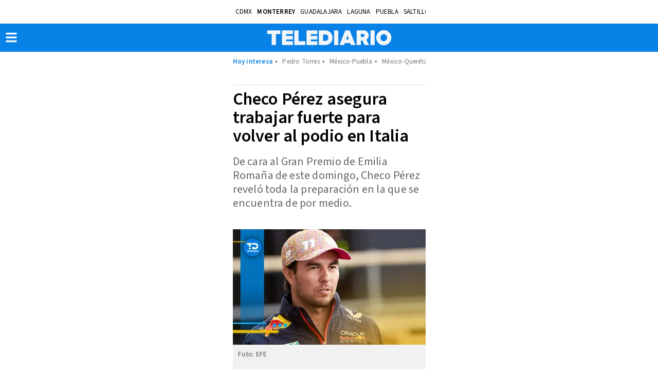

--- FILE ---
content_type: text/html; charset=UTF-8
request_url: https://amp.telediario.mx/deportes/automovilismo/checo-perez-asegura-fuerte-volver-podio-italia
body_size: 105076
content:
<!DOCTYPE html>
<html amp lang="es">
<head>
	                          <meta charset="utf-8" />
  <meta http-equiv="X-UA-Compatible" content="IE=edge,chrome=1">
  <meta name="viewport" content="width=device-width, initial-scale=1, maximum-scale=1, user-scalable=0" />
  <title>Checo Pérez asegura trabajar fuerte para volver al podio en Italia| Telediario México</title>
  <meta name="description" content="De cara al Gran Premio de Emilia Romaña de este domingo, Checo Pérez reveló toda la preparación en la que se encuentra de por medio." />
  <link as=script href=https://cdn.ampproject.org/v0.js rel=preload>
                  <link rel="preconnect" href="https://cdn.ampproject.org">
    <link rel="dns-prefetch" href="https://cdn.ampproject.org">
      <link rel="preconnect" href="https://cdn2.telediario.mx/">
    <link rel="dns-prefetch" href="https://cdn2.telediario.mx/">
      <link rel="preconnect" href="https://images.telediario.mx/">
    <link rel="dns-prefetch" href="https://images.telediario.mx/">
                      <script type="application/ld+json">
                      {"@context":"http://schema.org","@type":"NewsArticle","@id":"#newsArticle","url":"https://www.telediario.mx/deportes/automovilismo/checo-perez-asegura-fuerte-volver-podio-italia","headline":"Checo Pérez asegura trabajar fuerte para volver al podio en Italia","alternativeHeadline":"De cara al Gran Premio de Emilia Romaña de este domingo, Checo Pérez reveló toda la preparación en la que se encuentra de por medio.","description":"De cara al Gran Premio de Emilia Romaña de este domingo, Checo Pérez reveló toda la preparación en la que se encuentra de por medio.","keywords":" Fórmula 1,Gran Premio de Emilia Romaña, Emilia Romaña,Checo Pérez Emilia Romaña","image":{"@type":"ImageObject","url":"https://cdn2.telediario.mx/uploads/media/2024/05/15/foto-efe.jpg","width":1200,"height":748},"author":[{"@type":"Person","name":"Agencia EFE","url":"https://www.telediario.mx","image":{"@type":"ImageObject","url":"https://cdn2.telediario.mx/uploads/media/2020/11/24/5fbd11a56cd6e617c887f566.jpg"}}],"datePublished":"2024-05-15T10:46:00-06:00","articleBody":"El mexicano Sergio Pérez (Red Bull), subcampeón del mundo de Fórmula Uno el año pasado y segundo en el Mundial, declaró, con miras al Gran Premio de la Emilia-Romagna, el séptimo del año, que se disputará en el circuito de Imola que están \"trabajando para regresar al podio en Italia\".\"Es agradable estar de nuevo en Europa, particularmente en Imola, después de habernos perdido (a causa de las trágicas inundaciones que afectaron a esa zona) esta carrera el año pasado\", comentó 'Checo', nacido hace 34 años en Guadalajara (Jalisco), con seis victorias y 39 podios en la categoría reina, que viene de acabar cuarto hace dos domingos el Gran Premio de Miami (EEUU). \"Esta zona puede tener condiciones muy complicadas en lo que al clima se refiere, eso es algo que complica las cosas; puede limitar nuestro tiempo en pista durante los entrenamientos libres y afectar de forma clarísimo la calificación\", dijo.Pérez espera un fin de semana donde puedan ser sólidos para tener una buena posición en territorio italiano.\"Ojalá tengamos un fin de semana seco. Las previsiones parecen prometedoras, de momento, para el viernes y para el sábado; y si somos sólidos esos días nos situaría en una gran posición con miras al domingo\", señaló el bravo piloto tapatío.\"Estuve en la factoría esta semana, mirando a ver cómo podemos optimizar la configuración y mejorar nuestro rendimiento en Miami. Esto consiste en que tomemos las decisiones correctas a lo largo del fin de semana como equipo; y estamos trabajando juntos para regresar al podio en Italia\", declaró 'Checo', en referencia al Gran Premio que tendrá lugar en el Autódromo Enzo e Dino Ferrari de Imola. Un circuito donde hace 30 años -exactamente el pasado 1 de mayo- perdió trágicamente la vida el triple campeón mundial brasileño Ayrton Senna, uno de los grandes mitos de este deporte. De igual forma, Pérez apuntó que buscarán honrar la memoria de Ayrton Senna, un histórico ex piloto que falleció en mayo de 1994.\"Este fin de semana, honraremos la memoria de Ayrton Senna y para mí era importante formar parte del homenaje, por lo que llevaré puesta la balaclava de 'Forever Senna' en su amarillo icónico. Él fue una inspiración para todos nosotros, y el motivo por el que muchos de nosotros empezamos a montar en karts y acabamos aquí (en la F1) hoy en día\", explicó 'Checo', que suma 103 puntos en el Mundial, 33 menos que el líder: su compañero, el triple campeón del mundo neerlandés Max Verstappen. MP  ","dateCreated":"2024-05-15T10:46:00-06:00","dateModified":"2024-05-15T09:49:25-06:00","editor":{"@type":"Person","name":"mauricio.ponce"},"articleSection":"Deportes","mainEntityOfPage":{"@type":"WebPage","@id":"https://www.telediario.mx/deportes/automovilismo/checo-perez-asegura-fuerte-volver-podio-italia"},"publisher":{"@type":"Organization","name":"Telediario México","url":"https://www.telediario.mx","sameAs":["https://amp.telediario.mx","https://www.facebook.com/TelediarioMx","https://www.twitter.com/telediario","https://instagram.com/telediariomx","https://www.threads.net/@telediariomx","http://www.youtube.com/c/TelediarioMx"],"logo":{"@type":"ImageObject","url":"https://www.telediario.mx/bundles/appcamusassets/images/logo-color.png","width":320,"height":60}}}
                  </script>
              <meta property="og:url" content="https://www.telediario.mx/deportes/automovilismo/checo-perez-asegura-fuerte-volver-podio-italia" />
  <meta property="og:title" content="Checo Pérez asegura trabajar fuerte para volver al podio en Italia" />
  <meta property="og:description" content="De cara al Gran Premio de Emilia Romaña de este domingo, Checo Pérez reveló toda la preparación en la que se encuentra de por medio." />
    <meta property="og:image" content="https://cdn2.telediario.mx/uploads/media/2024/05/15/foto-efe.jpg" />
      <meta property="og:image:height" content="748" />
    <meta property="og:image:width" content="1200" />
    <meta property="article:publisher" content="https://www.facebook.com/TelediarioMx" />
    <meta property="og:type" content="article" />
      <meta property="article:tag" content=" Fórmula 1,Gran Premio de Emilia Romaña, Emilia Romaña,Checo Pérez Emilia Romaña">
    <meta name="keywords" content=" Fórmula 1,Gran Premio de Emilia Romaña, Emilia Romaña,Checo Pérez Emilia Romaña" />
      <meta property="og:site_name" content="Telediario México" />
  <meta property="fb:pages" content="148814211092" />
  <meta property="fb:app_id" content="1741736236111875" />
  <meta name="twitter:site" content="@telediario">
      <meta name="twitter:card" content="summary_large_image">
    <meta name="twitter:title" content="Checo Pérez asegura trabajar fuerte para volver al podio en Italia" />
    <meta name="twitter:image" content="https://cdn2.telediario.mx/uploads/media/2024/05/15/foto-efe.jpg" />
    <meta property="og:locale" content="es" />
  <meta name="robots" content="max-image-preview:large">
      <meta property="mrf:tags" content="contentPlace:Monterrey;contentFormat:NWS">

  			<link as="image" href="https://images.telediario.mx/BsWMOREBCwCwM6raGUzVG7XEyFo=/355x200/filters:quality(80)/uploads/media/2024/05/15/foto-efe.jpg" rel="preload">
	  	<link rel="canonical" href='https://www.telediario.mx/deportes/automovilismo/checo-perez-asegura-fuerte-volver-podio-italia' />
				<link rel="preload" href="/bundles/appmenu/fonts/LibreFranklin-Regular.woff2" as="font" type="font/woff2" crossorigin="anonymous">
			<link rel="preload" href="/bundles/appmenu/fonts/SourceSansPro-Bold.woff2" as="font" type="font/woff2" crossorigin="anonymous">
			<link rel="preload" href="/bundles/appmenu/fonts/SourceSansPro-Regular.woff2" as="font" type="font/woff2" crossorigin="anonymous">
			<link rel="preload" href="/bundles/appmenu/fonts/SourceSansPro-SemiBold.woff2" as="font" type="font/woff2" crossorigin="anonymous">
					<link href="/bundles/appmenu/images/favicon/td32.png" rel="icon" sizes="32x32">
			<link href="/bundles/appmenu/images/favicon/td152.png" rel="icon" sizes="152x152">
			<link href="/bundles/appmenu/images/favicon/td192.png" rel="icon" sizes="192x192">
		          <link href="/bundles/appmenu/images/favicon/td57.png" rel="apple-touch-icon" sizes="57x57">
          <link href="/bundles/appmenu/images/favicon/td114.png" rel="apple-touch-icon" sizes="114x114">
          <link href="/bundles/appmenu/images/favicon/td152.png" rel="apple-touch-icon" sizes="152x152">
          <link href="/bundles/appmenu/images/favicon/td180.png" rel="apple-touch-icon" sizes="180x180">
    	<style amp-boilerplate>body{-webkit-animation:-amp-start 8s steps(1,end) 0s 1 normal both;-moz-animation:-amp-start 8s steps(1,end) 0s 1 normal both;-ms-animation:-amp-start 8s steps(1,end) 0s 1 normal both;animation:-amp-start 8s steps(1,end) 0s 1 normal both}@-webkit-keyframes -amp-start{from{visibility:hidden}to{visibility:visible}}@-moz-keyframes -amp-start{from{visibility:hidden}to{visibility:visible}}@-ms-keyframes -amp-start{from{visibility:hidden}to{visibility:visible}}@-o-keyframes -amp-start{from{visibility:hidden}to{visibility:visible}}@keyframes -amp-start{from{visibility:hidden}to{visibility:visible}}</style><noscript><style amp-boilerplate>body{-webkit-animation:none;-moz-animation:none;-ms-animation:none;animation:none}</style></noscript>

		<script async src="https://cdn.ampproject.org/v0.js"></script>
							<script async custom-element="amp-ad" src="https://cdn.ampproject.org/v0/amp-ad-0.1.js"></script>
							<script async custom-element="amp-analytics" src="https://cdn.ampproject.org/v0/amp-analytics-0.1.js"></script>
							<script async custom-element="amp-auto-ads" src="https://cdn.ampproject.org/v0/amp-auto-ads-0.1.js"></script>
							<script async custom-element="amp-bind" src="https://cdn.ampproject.org/v0/amp-bind-0.1.js"></script>
							<script async custom-element="amp-carousel" src="https://cdn.ampproject.org/v0/amp-carousel-0.1.js"></script>
							<script async custom-element="amp-geo" src="https://cdn.ampproject.org/v0/amp-geo-0.1.js"></script>
							<script async custom-element="amp-iframe" src="https://cdn.ampproject.org/v0/amp-iframe-0.1.js"></script>
							<script async custom-element="amp-image-lightbox" src="https://cdn.ampproject.org/v0/amp-image-lightbox-0.1.js"></script>
							<script async custom-element="amp-mega-menu" src="https://cdn.ampproject.org/v0/amp-mega-menu-0.1.js"></script>
							<script async custom-element="amp-youtube" src="https://cdn.ampproject.org/v0/amp-youtube-0.1.js"></script>
							<script async custom-element="amp-audio" src="https://cdn.ampproject.org/v0/amp-audio-0.1.js"></script>
							<script async custom-element="amp-list" src="https://cdn.ampproject.org/v0/amp-list-0.1.js"></script>
							<script async custom-template="amp-mustache" src="https://cdn.ampproject.org/v0/amp-mustache-0.2.js"></script>
												<script async custom-element="amp-video-iframe" src="https://cdn.ampproject.org/v0/amp-video-iframe-0.1.js"></script>
												<script async custom-element="amp-video-docking" src="https://cdn.ampproject.org/v0/amp-video-docking-0.1.js"></script>
									<script async custom-element="amp-lightbox-gallery" src="https://cdn.ampproject.org/v0/amp-lightbox-gallery-0.1.js"></script>
	      <script async custom-element="amp-fx-flying-carpet" src="https://cdn.ampproject.org/v0/amp-fx-flying-carpet-0.1.js"></script>
      <script async custom-element="amp-sticky-ad" src="https://cdn.ampproject.org/v0/amp-sticky-ad-1.0.js"></script>
  <script async custom-element="amp-social-share" src="https://cdn.ampproject.org/v0/amp-social-share-0.1.js"></script>

		<style amp-custom>
    :root { --color-primary: rgba(9,130,231,1) }
           .nd-text-highlights-detail-bold{display:inline-block;margin-bottom:18px;position:relative}.nd-text-highlights-detail-bold__header{align-items:flex-start;color:#0982e7;display:flex;font-family:var(--font-src-semi-bold),var(--font-sans-serif);font-size:19px;line-height:28px}.nd-text-highlights-detail-bold__header amp-img{margin-right:10px}.nd-text-highlights-detail-bold__related{align-items:center;color:#0982e7;display:block;font-family:var(--font-src-semi-bold),var(--font-sans-serif);font-size:19px;line-height:25px;margin-top:-5px}.nd-text-highlights-detail-bold__ul{list-style:none;margin:0;padding:0 0 0 25px}.nd-text-highlights-detail-bold__li{color:#333;font-family:var(--font-src-semi-bold),var(--font-sans-serif);font-size:22px;line-height:25px}.nd-text-highlights-detail-bold__section-bottom{color:#777;font-family:var(--font-src-pro),var(--font-sans-serif);font-size:15px;line-height:19px}.nd-text-highlights-detail-bold__section+.nd-text-highlights-detail-bold__author:before{content:" - "}
         .eo-free{height:auto;margin-bottom:18px;overflow:hidden;width:100%}.eo-free iframe{border:none}
         .nd-related-news-detail-base{display:block;margin-bottom:18px}.nd-related-news-detail-base__header{align-items:center;color:#0982e7;display:flex;font-family:var(--font-src-semi-bold),var(--font-sans-serif);font-size:19px;line-height:23px}.nd-related-news-detail-base__ul{list-style:none;margin:0;padding:0 0 0 45px}
         .lr-list-row-row-text-only{color:#1f2021;font-family:var(--font-src-semi-bold),var(--font-sans-serif);font-size:19px;line-height:23px;padding:5px 0}.lr-list-row-row-text-only__title{position:relative}.lr-list-row-row-text-only:before{color:#0982e7;content:"\2022";display:inline-block;font-weight:700;margin-left:-20px;width:15px}
         .list-small-findings{border-top:1px solid #0982e7;display:inline-block;margin-bottom:18px;margin-top:18px;overflow:hidden;overflow:unset;padding-top:10px;position:relative;width:100%}.list-small-findings__headline{color:#0982e7;font-family:var(--font-src-semi-bold),var(--font-sans-serif);font-size:20px;line-height:29px;margin:0;text-align:center}.list-small-findings__ul{counter-reset:findings;list-style-type:none;margin:10px 0 0;padding:0}
         .lr-list-row-row-numbered{border-top:1px solid #d1d1d1;display:flex;padding:12px 0;position:relative}.lr-list-row-row-numbered:before{background-color:#0982e7;border-radius:50%;color:#fff;content:counter(findings);counter-increment:findings;font-family:var(--font-src-semi-bold),var(--font-sans-serif);height:25px;left:-12px;line-height:22px;position:absolute;text-align:center;top:50%;transform:translateY(-50%);width:25px;z-index:2}.lr-list-row-row-numbered__figure{margin:0 10px 0 0;padding:0;width:90px}.lr-list-row-row-numbered__title{color:#1f2021;font-family:var(--font-src-pro),var(--font-sans-serif);font-size:18px;line-height:21px;margin:0 0 5px}.lr-list-row-row-numbered__author{color:#777;font-family:var(--font-src-pro),var(--font-sans-serif);font-size:14px;line-height:18px}
        @font-face{font-display:optional;font-family:lib-frank;src:url(/bundles/appmenu/fonts/LibreFranklin-Regular.woff2) format("woff2")}@font-face{font-display:optional;font-family:src-bold;src:url(/bundles/appmenu/fonts/SourceSansPro-Bold.woff2) format("woff2")}@font-face{font-display:optional;font-family:src-pro;src:url(/bundles/appmenu/fonts/SourceSansPro-Regular.woff2) format("woff2")}@font-face{font-display:optional;font-family:src-semi-bold;src:url(/bundles/appmenu/fonts/SourceSansPro-SemiBold.woff2) format("woff2")}:root{--font-lib-frank:"lib-frank";--font-sans-serif:sans-serif;--font-src-bold:"src-bold";--font-src-pro:"src-pro";--font-src-semi-bold:"src-semi-bold"}body .bk-bkc{background-color:#000}body .bk-bdc{border-color:#000}body .bk-c{color:#000}body .bk-hgl{color:#ffd100}body .gd-bkc{background-color:#ffd100}body .gd-bdc{border-color:#0982e7}body .gd-c{color:#000}body .gd-hgl{color:#0982e7}body .gn-bkc{background-color:#4c892e}body .gn-bdc{border-color:#4c892e}body .gn-c{color:#4c892e}body .gy-bkc{background-color:#666}body .gy-bdc{border-color:#666}body .gy-c{color:#666}body .gy-hgl{color:silver}body .pk-bkc{background-color:#e40079}body .pk-bdc{border-color:#e40079}body .pk-c{color:#fff}body .pk-hgl{color:#f5c6c6}body .rd-bkc{background-color:#f42121}body .rd-bdc{border-color:#f42121}body .rd-c{color:#f42121}body .rd-hgl{color:#f5c6c6}body .ss-bkc{background-color:#f1f1f1}body .ss-bdc{border-color:#666}body .ss-c{color:#000}body .ss-hgl{color:#666}body .twt{color:#fff}body .tbk{color:#000}.clip~img,.ui-loader{display:none}@media only screen and (max-width:618px){.clip~img{display:block}.clip{display:none}}.facebook-widget-video,.iframe-embed,.image-embed,.instagram-widget,.video-embed,.youtube-embed{margin:0 auto;max-width:618px}.facebook-widget-post{margin:0 auto;max-width:552px}.carousel .slide,.img-container,.media-container{position:relative}.carousel .slide amp-img img,.img-container amp-img img{object-fit:cover}.headline-top-container-gradient{background:linear-gradient(180deg,#333,rgba(51,51,51,0));top:0}.headline-bottom-container-gradient{background:linear-gradient(180deg,rgba(51,51,51,0),#333);bottom:0}.circle-container-white{background-color:#fff;border-bottom-right-radius:48px;border-top-right-radius:48px;color:#e8e8e8;font-size:18px;font-weight:900;height:48px;left:0;line-height:48px;position:absolute;top:20px;top:12px;width:24px}#containerMainHolder{margin:0 auto;max-width:375px;width:100%}#containerMainHolder amp-social-share{border-radius:50%;margin-right:10px}#newContainer .headline .shareProviders{margin-top:25px;min-height:46px}#newContainer .headline .shareProviders .hint{display:none;float:left;font-size:13px;margin-right:5px;width:73px}#newContainer .headline .shareProviders .media-buttons{float:none;text-align:center}#newContainer .headline .shareProviders:after,#newContainer .headline:after{clear:both;content:"";display:table}#relatedTeadsAd{margin:0 auto}#containerRelatedAd{margin:0 auto;max-width:300px}#containerTaboola,#relatedNewsMainHolder{margin:18px 0;overflow:hidden}.content-columns{margin-bottom:18px;padding:0 10px}.amp-lightbox-gallery-caption{background:linear-gradient(180deg,transparent,#000);color:#fff;font-family:var(--font-src-semi-bold),var(--font-sans-serif);font-size:17px;line-height:20px}.nd-content-body-base{display:block;width:100%}.nd-content-body-base__author{color:#000;font-family:var(--font-src-semi-bold),var(--font-sans-serif);font-size:19px;line-height:15px}.nd-content-body-base__author,.nd-content-body-base__body,.nd-content-body-base__date{display:block;width:100%}.nd-content-body-base__date{color:#666;font-family:var(--font-src-pro),var(--font-sans-serif);font-size:15px;line-height:18px;margin-bottom:24px}.nd-content-body-base__shareProviders{margin-bottom:17px}.nd-content-body-base .whatsapp-channel{align-items:center;background:transparent linear-gradient(180deg,#06f,#4a91fb) 0 0 no-repeat padding-box;border-radius:12px;color:#fff;display:flex;font-family:var(--font-src-pro);font-size:16px;gap:13px;line-height:20px;margin-bottom:17px;opacity:1;padding:15px 15px 17px 13px;position:relative}.nd-content-body-base .whatsapp-channel strong{font-family:var(--font-src-semi-bold)}.nd-content-body-base .whatsapp-channel__figure{align-items:center;background:transparent linear-gradient(180deg,#25d366,#36ac61) 0 0 no-repeat padding-box;border-radius:20px;display:flex;flex-direction:row-reverse;gap:7px;opacity:1;padding:10px 9px;position:relative}.nd-content-body-base .whatsapp-channel__figure:hover{background:#fff;color:#36ac61}.nd-content-body-base__body{color:#333;font-family:var(--font-src-pro),var(--font-sans-serif);font-size:20px;line-height:29px}.nd-content-body-base__body p{margin:0 0 10px;padding-top:6px}.nd-content-body-base__body>amp-img img,.nd-content-body-base__body>p>amp-img img{object-fit:contain}b,mark,strong{color:#333;color:inherit;font-family:var(--font-src-semi-bold),var(--font-sans-serif)}.nd-content-body-base__body>div>a,.nd-content-body-base__body>div>p>a,.nd-content-body-base__body>p>a{color:#0982e7;text-decoration:underline}.nd-content-body-base__body a.board-module__a{color:inherit;text-decoration:none}.nd-title-headline-title-headline-base{margin-bottom:18px;overflow:hidden;padding-top:15px;position:relative}.nd-title-headline-title-headline-base__container{border-top:1px solid #dbdbdb;display:block;padding-top:10px}.nd-title-headline-title-headline-base__headline,.nd-title-headline-title-headline-base__title{display:inline;font-size:34px;line-height:36px;overflow:hidden}.nd-title-headline-title-headline-base__headline{color:#0982e7;font-family:var(--font-src-semi-bold),var(--font-sans-serif)}.nd-title-headline-title-headline-base__title{color:#000;font-family:var(--font-src-semi-bold),var(--font-sans-serif)}.nd-title-headline-title-headline-base__abstract{color:#666;font-family:var(--font-src-pro),var(--font-sans-serif);font-size:22px;line-height:27px}.nd-title-headline-title-headline-base__ul{list-style:none;margin:0;overflow:hidden;padding:0}.nd-title-headline-title-headline-base__sponsor{align-items:center;display:flex;justify-content:center;margin:0 0 20px;padding:0}.nd-title-headline-title-headline-base__caption{color:#777;font-family:var(--font-src-pro),var(--font-sans-serif);font-size:15px;line-height:17px;margin:0 15px 0 0;text-align:right;width:106px}.nd-media-detail-base__slide{background-color:#f1f1f1;margin:0}.nd-media-detail-base__carousel{height:300px;margin:16px 0;padding:0}.nd-media-detail-base__figcaption{padding:4px 10px 11px;text-align:left}.nd-media-detail-base__title{color:#555;font-family:var(--font-src-pro),var(--font-sans-serif);font-size:14px;line-height:17px}.nd-disclaimer-base{display:flex;flex-direction:row-reverse;list-style:none;margin:12px 0 0;padding:0 0 12px}.nd-disclaimer-base__notice{color:#777;font-family:var(--font-src-pro),var(--font-sans-serif);font-size:14px;line-height:20px;padding-left:16px}.nd-disclaimer-base__picture{background-color:#0982e7;border-radius:50%;display:flex;height:27px;justify-content:center;padding:3px;width:27px}.nd-related-news-detail-list{border-bottom:1px solid #dbdbdb;border-top:1px solid #dbdbdb;list-style-type:none;margin-bottom:18px;padding:12px 0}.nd-related-news-detail-list__li{color:#0982e7}.nd-related-news-detail-list__title{color:#0982e7;font-family:var(--font-src-pro),var(--font-sans-serif);font-size:22px;line-height:27px}@media only screen and (max-width:618px){.headline-big-container{margin-top:0;padding:0 10px}.headline-big-container .title{font-size:21px;line-height:25px;text-align:center}}.section-see-more-container-transparent span{font-weight:400}.section-see-more-container-transparent:after{clear:both;content:"";display:table}.section-title-container-transparent{font-size:13px;font-weight:900;line-height:22px;overflow:hidden;text-transform:uppercase}.section-title-container-transparent span{display:block;margin:8px 0 12px}.section-title-container-transparent img{height:42px;width:180px}.see-more-container{float:right;font-size:12px;line-height:16px;margin:10px 0 16px}body figure{margin:0}div a,h1 a{color:inherit}div a:focus,div a:hover,h1 a:focus,h1 a:hover{color:inherit;text-decoration:underline}b,div b,div strong,h1,h1 b,h1 strong,h2,h3,h4,h5,h6,strong{font-weight:400}.content{padding:0 10px}.view-small-animation{-webkit-animation-duration:.3s;animation-duration:.3s;-webkit-animation-fill-mode:both;animation-fill-mode:both;-ms-transform:translatey(0);-webkit-transform:translatey(0);-moz-transform:translatey(0);transform:translatey(0);-webkit-transform-style:preserve-3d}.carousel .slide,.image,.img-container,.media-container{position:relative}.carousel .slide amp-img img,.image amp-img img,.img-container amp-img img{object-fit:cover}.board-module__a:before{bottom:0;content:"";display:block;left:0;margin:0;padding:0;position:absolute;right:0;top:0;z-index:2}.body-content{padding:150px 6px 20px}#bodyContent{display:flex;flex-flow:wrap;justify-content:space-between;margin:0 auto;max-width:375px;transition:all .3s ease-in-out}#bodyContent,.holder-container,.media-container{position:relative}.holder-container .btn-play,.media-container .btn-play{background:#fff;border-radius:100px;opacity:.5;padding:19px;position:absolute}.holder-container .btn-play:hover,.media-container .btn-play:hover{opacity:.8}@media only screen and (max-width:618px){.twitter-video{min-width:300px}}.holder-container,.image,.img-container{overflow:hidden}.holder-container img,.image img,.img-container img{height:auto;object-fit:contain;user-select:none;-webkit-user-select:none;-moz-user-select:none;-ms-user-select:none;width:100%}amp-social-share[type=facebook]{background-color:#fff;background-image:url(/bundles/appmenu/svg/facebook-f-brands.svg);background-size:10px;border:1px solid #888}amp-social-share[type=twitter]{background-image:url(/bundles/appmenu/svg/x-brands.svg)}amp-social-share[type=twitter],amp-social-share[type=whatsapp]{background-color:#fff;background-size:16px;border:1px solid #888}amp-social-share[type=whatsapp]{background-image:url(/bundles/appmenu/svg/whatsapp-brands.svg)}amp-social-share[type=email]{background-image:url(/bundles/appmenu/svg/envelope-solid-gray.svg)}amp-social-share[type=email],amp-social-share[type=threads]{background-color:#fff;background-size:16px;border:1px solid #888}amp-social-share[type=threads]{background-image:url([data-uri])}amp-social-share[type=facebook-white]{background-color:transparent;background-image:url(/bundles/appmenu/svg/facebook-f-brands-white.svg);background-size:10px;border:1px solid #fff}amp-social-share[type=twitter-white]{background-color:transparent;background-image:url(/bundles/appmenu/svg/x-brands-white.svg);background-size:16px;border:1px solid #fff}amp-social-share[type=whatsapp-white]{background-color:transparent;background-image:url(/bundles/appmenu/svg/whatsapp-brands-white.svg);background-size:16px;border:1px solid #fff}*{-webkit-box-sizing:content-box;-moz-box-sizing:content-box;box-sizing:content-box;outline:0}body{font:normal 16px/1.2 Arial,Helvetica,sans-serif;letter-spacing:.2px}a{color:inherit;color:#fff}a,a:visited{text-decoration:none}section:not([expanded]) .show-less,section[expanded] .show-more{display:none}amp-ad{margin:auto}.amp-carousel-button-next{background-size:25px;right:0}.amp-carousel-button-prev{background-size:25px;left:0}.amp-carousel-button{height:40px}#sidebar{background-color:#202020;width:250px}#containerMainHolder{height:auto;position:relative}.header{background-color:#fff;position:fixed;top:0;width:100%;z-index:100}.header__container{display:flex;height:46px;justify-content:space-between;margin:0 auto;max-width:375px;padding:0 15px;transition:height .2s linear}.header__nav-places{align-items:center;display:flex;flex-direction:row;flex-wrap:nowrap;margin:0 auto;overflow:auto}.header__today{align-self:center;color:var(--color-primary);font-family:var(--font-src-semi-bold),var(--font-sans-serif);white-space:nowrap}.header__li,.header__today{font-size:13px;line-height:17px}.header__ul-places{display:flex;flex-direction:row;list-style:none;margin:0;overflow:auto;padding:0;white-space:nowrap}.header__ul-places::-webkit-scrollbar{display:none}.header__li{color:#000;font-family:var(--font-src-pro),var(--font-sans-serif);padding:0 5px;text-transform:uppercase}.header__hot-topics{align-items:center;display:flex;flex-wrap:nowrap;font-size:13px;justify-content:center;line-height:17px;margin:0 auto;max-width:1284px;max-width:375px;overflow:auto;padding:10px 15px;width:100%}.header__hot-topics:before{align-self:center;color:#0982e7;content:"Hoy interesa";font-family:var(--font-src-semi-bold),var(--font-sans-serif);white-space:nowrap}.header__hot-topics-ul{color:#777;display:flex;flex-direction:row;list-style:none;margin:0;overflow:auto;padding:0;white-space:nowrap}.header__hot-topics-li a{color:#777;font-family:var(--font-src-pro),var(--font-sans-serif)}.header__hot-topics-li:before{content:"•";padding:0 5px}.header__current{color:#000;font-family:var(--font-src-semi-bold),var(--font-sans-serif);font-size:13px;line-height:17px;padding:0 5px;text-transform:uppercase}.header__main{background-color:var(--color-primary);margin:0;top:45px;width:100%}.header__main-container{background-color:var(--color-primary);display:flex;flex-direction:row;height:55px;justify-content:space-between;margin:0 auto;padding:0 15px}.header__main-home{margin:0 auto}.header__main-logo{align-items:center;display:flex;height:55px;padding-left:30px;position:absolute}.header__canal8{display:flex;justify-content:center;width:100%}.header__navLine{background-color:#fff;border-radius:1px;height:4px;margin:3px;width:24px}#menuNavIc{background-color:transparent;border:0;margin-left:15.5px;padding:0;position:absolute}.mega-menu{left:0;position:absolute}.mega-menu__nav{background:transparent}.mega-menu__sectionContaine{background-color:#eff8ff}.mega-menu__sections{list-style:none;padding:0 15px}.mega-menu__subSections{line-height:42px;padding:0}.mega-menu__subSections,.mega-menu__titles{color:#777;font-family:var(--font-src-pro),var(--font-sans-serif);font-size:20px}.mega-menu__nav{margin-left:-30px;margin-top:15px}.mega-menu__title,.mega-menu__title-headline,.mega-menu__url{color:#777;font-family:var(--font-src-semi-bold),var(--font-sans-serif);font-size:22px;line-height:56px}.mega-menu__show-more{align-items:center;display:flex}.mega-menu__meteo,.mega-menu__nextDays{list-style:none;padding:0}.mega-menu__nextDays{display:flex;justify-content:space-between}.mega-menu__li{color:#777;font-family:var(--font-src-pro),var(--font-sans-serif);font-size:22px;line-height:56px}.mega-menu__li,.mega-menu__li-title,.mega-menu__socials{border-top:1px solid #dbdbdb}.mega-menu__li:last-child{margin-bottom:15px}.mega-menu__clima-sections{display:flex;justify-content:space-between}.mega-menu__clima-title{color:var(--color-primary);font-family:var(--font-src-semi-bold),var(--font-sans-serif)}.mega-menu__clima-ul{display:block;list-style:none;padding:0 15px}.mega-menu__clima-section{display:flex;justify-content:space-between;list-style:none;padding:0}.mega-menu__climaBtn{color:#777;display:flex;font-family:var(--font-src-semi-bold),var(--font-sans-serif);justify-content:space-between}.mega-menu__lessIcon{display:flex;justify-content:flex-end;margin-top:-18px}.mega-menu__title,.mega-menu__title-headline{background-color:transparent;border:none;border-top:1px solid #dbdbdb;margin:0}.mega-menu__title-headline{margin:5px 0 0;padding:0 15px}.mega-menu__lessIcon,.mega-menu__moreIcon{display:flex;flex-direction:row;justify-content:flex-end;margin-top:-50px}.mega-menu__childSection{border-top:1px solid #dbdbdb;line-height:56px}.mega-menu__clima{padding-top:5px}.mega-menu__sidebar-close{display:none}.mega-menu__socials{padding-bottom:15px}.mega-menu__socials-ul{display:flex;flex-wrap:wrap;list-style:none;margin:0;padding:0}.mega-menu__socials-li{align-items:center;border:1px solid #dbdbdb;border-radius:50%;display:inline-flex;height:65px;justify-content:center;margin-right:27px;position:relative;width:65px}.mega-menu__socials-li-title{color:var(--color-primary);font-family:var(--font-src-semi-bold),var(--font-sans-serif);font-size:20px;line-height:56px;width:100%}.mega-menu__section-clima[expanded]{background-color:#c8e3f9;padding:20px 0 35px}section[expanded] .mega-menu__show-more{display:none}amp-mega-menu .mega-menu__item[open]{display:block}amp-mega-menu .mega-menu__item[open] .mega-menu__sidebar{cursor:none;display:block}amp-mega-menu .mega-menu__item[open] .mega-menu__sidebar .mega-menu__sidebar-lines{display:none}amp-mega-menu .mega-menu__item[open] .mega-menu__sidebar .mega-menu__sidebar-close{display:block}#mega-menu__sectionContainer{background-color:#eff8ff;height:calc(100vh - 100px);margin-top:10px;overflow-y:auto}.freezo{background-color:#777;min-height:96px;padding:15px 0;position:relative;top:100px}.freezo__container{align-items:center;display:flex;justify-content:space-between;padding:0 15px;transition:height .2s linear}.freezo__main{align-self:center;background-color:#fff;border:1px solid #fff;border-radius:20px;color:#777;display:inline-block;font-family:var(--font-src-bold),var(--font-sans-serif);font-size:14px;line-height:18px;list-style:none;margin-right:12px;padding:3px 13px;text-transform:uppercase}.freezo__ul{display:flex;flex-direction:row;list-style:none;margin:0;overflow:auto;padding:0;position:relative}.freezo__content-li{color:#fff;font-family:var(--font-src-semi-bold),var(--font-sans-serif);font-size:21px;line-height:24px;text-transform:uppercase}.freezo__headline{align-items:center;display:flex}.freezo-urgent{background-color:#ffd100;height:140px;position:relative;top:100px;transition:height .2s linear}.freezo-urgent__container{align-items:center;display:flex;height:100%;justify-content:space-between;margin:0 auto;max-width:375px;padding:0 15px;transition:height .2s linear}.freezo-urgent__main{background-color:#000;border:1px solid #000;border-radius:20px;color:#ffd100;display:inline-block;font-family:var(--font-src-semi-bold),var(--font-sans-serif);font-size:14px;line-height:18px;list-style:none;margin-right:0;padding:3px 13px;text-transform:uppercase}.freezo-urgent__ul{display:flex;flex-direction:row;list-style:none;margin:0;overflow:auto;padding:0 15px;position:relative}.freezo-urgent__content-li{color:#000;font-family:var(--font-src-semi-bold),var(--font-sans-serif);font-size:21px;line-height:24px}.freezo-base{background-color:#444;position:relative;top:139px;transition:height .2s linear;z-index:1}.freezo-base__container{align-items:center;display:flex;justify-content:space-between;margin:0 auto;max-width:375px;transition:height .2s linear}.freezo-base__main{align-self:center;background-color:#ffd100;border:1px solid #ffd100;border-radius:100px;color:#000;font-family:var(--font-src-semi-bold),var(--font-sans-serif);left:5px;list-style:none;margin-top:10px;padding:5px;position:absolute;top:0;width:80px;z-index:2}.freezo-base__ul{display:flex;flex-direction:column-reverse;height:300px;justify-content:flex-end;list-style:none;margin:0;padding:0;width:100%}.freezo-base__ul.preview{align-items:center;flex-direction:row;height:auto;justify-content:center}.freezo-base__content-li{color:#fff;display:inline;font-family:var(--font-src-semi-bold),var(--font-sans-serif);font-size:22px;line-height:26px;overflow:hidden;padding:0 15px;text-transform:uppercase}.freezo-base__heading{color:#ffd100;font-size:20px}.freezo-base__picture{display:flex;position:relative}.freezo-base__youtubeVideo{height:215px;width:100%;z-index:2}.freezo-base__button{border:0;height:70px;margin:0;overflow:hidden;padding:0;position:relative;width:120px}.frisos-direct-multiple{background-color:#777;position:relative;top:100px}.frisos-direct-multiple__container{align-items:center;display:flex;flex-direction:row;list-style:none;margin:0 auto;max-width:375px;padding:0 15px}.frisos-direct-multiple__li{color:#fff;font-family:var(--font-src-semi-bold),var(--font-sans-serif);font-size:22px;line-height:26px;margin-right:10px;text-transform:uppercase}.frisos-direct-multiple__ul{display:flex;height:300px;list-style:none;overflow:scroll;padding:0}.frisos-direct-row-base__container{align-items:center;display:flex;height:100%;justify-content:space-between;margin:0 auto;max-width:375px;padding:0 15px;transition:height .2s linear}.frisos-direct-row-base__ul{align-items:center;list-style:none;margin:0;overflow:auto;padding:0 15px;position:relative}.frisos-direct-row-base__main{align-self:center;color:#ffd100;display:inline-block;font-family:var(--font-src-bold),var(--font-sans-serif);font-size:18px;line-height:22px;list-style:none;margin-right:0}.frisos-direct-row-base__content-li{color:#fff;display:inline;font-family:var(--font-src-semi-bold),var(--font-sans-serif);font-size:18px;line-height:26px;text-transform:uppercase}.weather__current{display:flex;list-style:none;margin:0;padding:0}.weather__data{display:flex;flex-wrap:wrap;max-width:215px}.weather__city{color:var(--color-primary);font-family:var(--font-src-semi-bold),var(--font-sans-serif);font-size:22px;line-height:17px;width:100%}.weather__current-temp{font-size:28px;line-height:18px;margin-right:8px;margin-top:10px}.weather__max,.weather__min{font-size:17px;line-height:17px;margin-right:4px;margin-top:10px}.weather__current-temp,.weather__li,.weather__max,.weather__min{color:#777;font-family:var(--font-src-semi-bold),var(--font-sans-serif)}.weather__ul{display:flex;flex-wrap:wrap;list-style:none;overflow:auto;padding:0;white-space:nowrap}.weather__headline,.weather__weather-video-headline{font-size:17px;line-height:17px;margin-bottom:4px;width:100%}.weather__headline,.weather__video-headline{color:var(--color-primary);font-family:var(--font-src-semi-bold),var(--font-sans-serif)}.weather__forecast{list-style:none;margin:0;padding:0}.weather__li+.weather__li{margin-left:33px}.weather__li{font-size:17px;line-height:21px}.weather__video{display:flex;list-style:none;margin:28px 0 0;padding:0}.weather__video-data{display:flex;flex-direction:column;max-width:176px}.weather__video-description{color:#777;font-family:var(--font-src-pro),var(--font-sans-serif);font-size:17px;line-height:21px;white-space:pre-wrap}.weather__video-thumbnail{height:91px;position:relative;width:155px}.weather__extra{align-items:center;border:1px solid #fff;border-radius:40px;display:flex;flex-direction:row-reverse;height:40px;justify-content:space-between;left:50%;list-style:none;margin:0;padding:7px 17px;position:absolute;top:50%;transform:translate(-50%,-50%);width:100px;z-index:2}.weather__extra-title{color:#fff;font-family:var(--font-src-bold),var(--font-sans-serif);font-size:15px;line-height:19px}.show-less{display:none}.accordion{overflow:hidden}.accordion__label,.accordion__labelSections{cursor:pointer;display:block;position:relative;transition:background .1s}.accordion__label:after{content:"";height:6px;position:absolute;right:20px;top:50%;transform:translateY(-50%);width:12px}.accordion__content{background-color:#c8e3f9;display:none}.accordion__contentSections,.accordion__input{display:none}.accordion__input:checked~.accordion__content,.accordion__input:checked~.accordion__contentSections{display:block}.accordion__input:checked~.accordion__label{background-color:#c8e3f9}.accordion__input:checked~.accordion__label .mega-menu__title .show-more{display:none}.accordion__input:checked~.accordion__label .mega-menu__title-headline .show-less{display:block}.accordion__input:checked~.accordion__label .mega-menu__title-headline .mega-menu__climaBtn .mega-menu__show-more,.accordion__input:checked~.accordion__labelSections .mega-menu__title .show-more{display:none}.accordion__input:checked~.accordion__labelSections .mega-menu__title .show-less{display:block}.nd-th-live{background-color:#fde636}.nd-th-live__media-container{list-style:none;padding:0}.tv__sections-ul .tv__places{height:90px;padding:4px 0;position:relative}.tv__sections{height:90px;position:relative;top:100px}.tv__places:hover .tv__places-ul{display:block}.tv__places-current{align-items:center;background-color:#ffd100;border-radius:15px;color:#000;display:flex;font-family:var(--font-src-semi-bold),var(--font-sans-serif);padding:7px 15px;white-space:nowrap}.tv__places-current:after,.tv__sub-toggle:after{background:50%/contain no-repeat url(/bundles/appmenu/svg/angle-down-solid.svg);content:"";height:22px;margin-left:10px;width:22px}.tv__places-ul,.tv__sections{align-items:center;list-style:none}.tv__places-ul{background-color:#ffd100;display:none;flex-direction:column;left:50%;min-width:210px;padding:0 0 15px;position:absolute;top:0;transform:translateX(-50%);z-index:2}.tv__subsections{overflow:auto}.tv__sections-ul,.tv__subsections{align-items:center;display:flex;flex-wrap:nowrap;list-style:none;margin:0 auto;padding:0}.tv__subsections{flex-direction:row;height:45px}.tv__sections-ul{flex-direction:column;height:90px}.tv__sub-li{font-size:15px;line-height:17px;margin-right:10px;position:relative;white-space:nowrap}.tv__sub-li,.tv__sub-li a{color:#1f2021;font-family:var(--font-src-pro),var(--font-sans-serif)}.tv__sub-li:not(.tv__sub-toggle){box-sizing:border-box}.tv__places-ul .tv__sub-li{color:#000;font-family:var(--font-src-pro),var(--font-sans-serif);font-size:18px;line-height:30px;padding:0 15px;white-space:nowrap;width:100%}.tv__places-ul .tv__sub-li:not(.tv__sub-toggle):hover{background-color:#fff}.tv__places-ul .tv__sub-li.tv__sub-toggle{align-items:center;color:#000;display:flex;flex-direction:row;font-family:var(--font-src-bold),var(--font-sans-serif);justify-content:space-between;padding-bottom:10px;width:170px}.tv__places+.tv__sections-li,.tv__sub-li+.tv__sub-li{padding-left:10px}.main-footer__barra{background-color:#007bff}.main-footer__ul{height:55px;margin:0 auto;max-width:1284px;padding:0 15px}.main-footer__scroll,.main-footer__ul{display:flex;justify-content:space-between;list-style:none}.main-footer__scroll{align-items:center;flex-direction:row;height:100%;margin:0}.main-footer__legal{list-style:none;margin:0 auto;max-width:375px;padding:0 15px}.main-footer__socials-ul{align-items:center;color:#777;display:flex;flex-direction:row;font-family:var(--font-src-semi-bold),sans-serif;font-size:14px;justify-content:space-between;line-height:13px;list-style:none;padding:0}.main-footer__socials-li{align-items:center;border:1px solid #555;border-radius:50%;display:flex;height:35px;justify-content:center;position:relative;width:35px}.main-footer__apps-ul{list-style:none;padding:0}.main-footer__sections{display:flex;flex-direction:column;list-style:none;margin:0 auto;max-width:375px;padding:0 15px}.main-footer__sections-ul,.main-footer__services-ul{color:#666;list-style:disc;padding:0 20px}.main-footer__services-li-a{color:#777;font-family:var(--font-src-pro),var(--font-sans-serif);font-size:20px;line-height:42px}.main-footer__titles{color:#777;font-family:var(--font-src-semi-bold),var(--font-sans-serif);font-size:14px}.main-footer__low-title{color:#777;font-family:var(--font-src-pro),var(--font-sans-serif);font-size:14px;line-height:17px}.main-footer__apps,.main-footer__li-titles,.main-footer__reserved,.main-footer__services,.main-footer__socials{border-top:1px dashed #c1c1c1;padding:15px 0}.main-footer__scrollToTop{background-color:#007bff;border-bottom:0;border-left:1px solid #fff;border-right:1px solid #fff;border-top:0;height:50px;width:60px}.main-footer__apps-text{color:#777;font-family:var(--font-src-pro),var(--font-sans-serif);font-size:14px;line-height:17px}.main-footer__apps-mobile{display:flex;flex-direction:column}.main-footer__apps-mobile a:not(:first-child) amp-img{margin-bottom:10px;margin-left:10px}
   .nd-tags-detail-base{display:flex;flex-direction:column;font-size:15px;line-height:27px;list-style:none;margin:25px 0 18px;padding:0}.nd-tags-detail-base__title{color:#0982e7;font-family:var(--font-src-semi-bold),var(--font-sans-serif);font-size:19px;line-height:26px;list-style:none;margin-bottom:17px}.nd-tags-detail-base__title amp-img{margin-right:10px}.nd-tags-detail-base__tags{display:flex;flex-direction:row;flex-wrap:wrap;padding-left:25px}a.nd-tags-detail-base__tag{border:1px solid #d1d1d1;border-radius:20px;color:#777;font-family:var(--font-src-semi-bold),var(--font-sans-serif);font-size:16px;line-height:26px;min-width:80px;padding:5px 8px;text-align:center;text-decoration:none}.nd-tags-detail-base__tag{margin-bottom:10px;margin-right:10px}.list-small-findings{border-top:1px solid #0982e7;display:inline-block;margin-bottom:18px;margin-top:18px;overflow:hidden;overflow:unset;padding-top:10px;position:relative;width:100%}.list-small-findings__headline{color:#0982e7;font-family:var(--font-src-semi-bold),var(--font-sans-serif);font-size:20px;line-height:29px;margin:0;text-align:center}.list-small-findings__ul{counter-reset:findings;list-style-type:none;margin:10px 0 0;padding:0}.lr-list-row-row-numbered{border-top:1px solid #d1d1d1;display:flex;padding:12px 0;position:relative}.lr-list-row-row-numbered:before{background-color:#0982e7;border-radius:50%;color:#fff;content:counter(findings);counter-increment:findings;font-family:var(--font-src-semi-bold),var(--font-sans-serif);height:25px;left:-12px;line-height:22px;position:absolute;text-align:center;top:50%;transform:translateY(-50%);width:25px;z-index:2}.lr-list-row-row-numbered__figure{margin:0 10px 0 0;padding:0;width:90px}.lr-list-row-row-numbered__title{color:#1f2021;font-family:var(--font-src-pro),var(--font-sans-serif);font-size:18px;line-height:21px;margin:0 0 5px}.lr-list-row-row-numbered__author{color:#777;font-family:var(--font-src-pro),var(--font-sans-serif);font-size:14px;line-height:18px}.nd-author-card{background-color:#f5f5f5;margin-bottom:36px;padding:15px}.nd-author-card__container{display:flex;flex-direction:row;margin:0 auto;max-width:618px}.nd-author-card__image{border-radius:50%;flex:none;height:60px;margin-right:8px;overflow:hidden;text-align:center;width:60px}.nd-author-card__info{flex-grow:1;list-style-type:none;margin:0;padding:0}.nd-author-card__info .info-name{color:#0982e7;font-family:var(--font-src-semi-bold),var(--font-sans-serif);font-size:18px;line-height:21px}.nd-author-card__info .info-email{color:#000;font-family:var(--font-src-pro),var(--font-sans-serif);font-size:12px;line-height:16px;margin-bottom:12px}.nd-author-card__info .info-biography{color:#000;font-family:var(--font-src-pro),var(--font-sans-serif);font-size:14px;line-height:19px;margin-bottom:20px}.nd-author-card__info .info-networks{margin-top:10px}.nd-author-card__info .info-networks>ul{list-style-type:none;margin:0;padding:0}.nd-author-card__info .info-networks .net{display:inline-block;margin-right:5px;vertical-align:middle}#newContainer .headline,#newContainer .mediaContainer{margin-bottom:18px}#newContainer .carousel{height:224px}#newContainer .carousel .item{font-size:12px;height:42px;line-height:16px}.stoic-container{aspect-ratio:16/9}.stoicFloat{bottom:116px;left:1px;position:fixed}
      @keyframes setFullPage{0%,95%{transform:translateY(0);height:calc(25vh - 1px)}100%{transform:translateY(-75vh);height:100vh}}amp-iframe#adk_iframe[height="363"]{max-width:100%;max-height:56vw;min-height:56vw;transform:scale(.93);opacity:1;bottom:100px}amp-list#adk-interstitial-list{right:auto;left:0;bottom:0;position:fixed;min-height:1px;width:100%}#adk_interstitial amp-iframe,#adk_interstitial amp-iframe[height="1027"],amp-list#adk-interstitial-list{top:calc(75vh + 1px);z-index:-1}amp-list#adk-interstitial-list:has(amp-iframe:not([height="1027"])){z-index:2147483647}amp-list#adk-interstitial-list #adk_interstitial amp-iframe[height="1027"]{animation-name:setFullPage;animation-duration:.2s;animation-delay:1s;animation-fill-mode:forwards}amp-list#adk-interstitial-list.closed{display:none}#adk_interstitial amp-iframe{position:fixed;bottom:0;margin:0;overflow:visible;min-width:100%;opacity:0}#adk_interstitial amp-iframe[height="1024"],#adk_interstitial amp-iframe[height="1025"]{top:0;max-height:100%;max-width:100%;opacity:1;z-index:2147483647}amp-iframe#adk_iframe div#interstitialClosingBarDX,amp-iframe#adk_iframe div#interstitialClosingBarSX{top:0;z-index:2147483647;width:20vw;height:12.5vh;background:0 0;visibility:visible}amp-iframe#adk_iframe[height="363"] #interstitialClosingBarDX,amp-iframe#adk_iframe[height="363"] #interstitialClosingBarSX{z-index:2147483647;width:20vw;height:50px}amp-iframe#adk_iframe div#interstitialClosingBarSX,amp-iframe#adk_iframe[height="363"] #interstitialClosingBarSX{left:0}amp-iframe#adk_iframe div#interstitialClosingBarDX,amp-iframe#adk_iframe[height="363"] #interstitialClosingBarDX{right:0}
	</style>

	<link rel="alternate" href="android-app://com.appsdigitales.telediario/https/telediario.mx" />
	<link rel="alternate" href="ios-app://499038533/https/telediario.mx" />
</head>
<body>
	<amp-list id="adk-interstitial-list" [class]="closeInterstitialStickyAd" layout="fill" src="https://loremipsum.adkaora.space/super?source_url=SOURCE_URL&ampdoc_host=AMPDOC_HOST&ampdoc_hostname=AMPDOC_HOSTNAME&ampdoc_url=AMPDOC_URL&canonical_host=CANONICAL_HOST&canonical_hostname=CANONICAL_HOSTNAME&canonical_path=CANONICAL_PATH&canonical_url=CANONICAL_URL&counter=COUNTER&document_charset=DOCUMENT_CHARSET&document_referrer=DOCUMENT_REFERRER&external_referrer=EXTERNAL_REFERRER&html_attr=HTML_ATTR&source_host=SOURCE_HOST&source_hostname=SOURCE_HOSTNAME&source_path=SOURCE_PATH&title=TITLE&viewer=VIEWER">
		<template type="amp-mustache">
			<div id="adk_interstitial">
				<amp-iframe width="414" height="1027" layout="responsive" id="adk_iframe" sandbox="allow-scripts allow-same-origin allow-popups allow-popups-to-escape-sandbox allow-top-navigation allow-top-navigation-by-user-activation" resizable frameborder="0" src="{{iframeSrc}}">
					<div id="interstitialClosingBarSX" overflow on="tap:AMP.setState({closeInterstitialStickyAd:'interstitial closed'})" tabindex="0" role="button"></div>
					<div id="interstitialClosingBarDX" overflow on="tap:AMP.setState({closeInterstitialStickyAd:'interstitial closed'})" tabindex="0" role="button"></div>
					<div placeholder></div>
				</amp-iframe>
			</div>
		</template>
	</amp-list>
	<amp-analytics config="https://sdk.newsroom.bi/amp.v1.json" data-credentials="include">
		<script type="application/json">
			{
				"vars" : {
					"accountId": "423"
				}
			}
		</script>
	</amp-analytics>
	  <amp-analytics config="https://www.googletagmanager.com/amp.json?id=GTM-KWK9RP4&gtm.url=SOURCE_URL" data-credentials="include">
    <script type="application/json">
    {
      "vars": {
        "title": "AMP - Checo Pérez asegura trabajar fuerte para volver al podio en Italia",
        "varSeccion": "Deportes",
        "varSubSeccion": "Automovilismo",
        "varSubSubSeccion": "",
        "varAutor": "Agencia EFE",
        "varPlaza": "Monterrey",
        "varFormato": "NWS",
        "varEditor": "mauricio.ponce",
        "varFechaPublicacion": "15-05-2024"
      }
    }
    </script>
  </amp-analytics>

    <amp-analytics type="gtag" data-credentials="include">
    <script type="application/json">
      {
        "vars" : {
          "gtag_id": "G-TWYB6XQ93H",
          "config" : {
            "G-TWYB6XQ93H": {
              "title": "AMP - Checo Pérez asegura trabajar fuerte para volver al podio en Italia",
              "varSeccion": "Deportes",
              "varSubSeccion": "Automovilismo",
              "varSubSubSeccion": "",
              "varAutor": "Agencia EFE",
              "varPlaza": "Monterrey",
              "varFormato": "NWS",
              "varEditor": "mauricio.ponce",
              "varFechaPublicacion": "15-05-2024"
            }
          }
        }
      }
    </script>
  </amp-analytics>

			<amp-auto-ads type="firstimpression.io" data-website-id="8285"></amp-auto-ads>
	<amp-geo layout="nodisplay"></amp-geo>
	<amp-analytics config="//ecdn.firstimpression.io/amp-analytics.json?id=8285"></amp-analytics>
	
	 
<div class="hiddenTop" id="topOfPage"></div>
<header id="main-header"class="header">
  <div class="header__container">
    <nav class="header__nav-places">
      <ul class="header__ul-places">
                  <li class="header__li"><a href="https://www.telediario.mx/cdmx"

>CDMX</a></li>
               <li class="header__current"><a href="https://www.telediario.mx/monterrey"

>Monterrey</a></li>
               <li class="header__li"><a href="https://www.telediario.mx/guadalajara"

>Guadalajara</a></li>
               <li class="header__li"><a href="https://www.telediario.mx/laguna"

>Laguna</a></li>
               <li class="header__li"><a href="https://www.telediario.mx/puebla"

>Puebla</a></li>
               <li class="header__li"><a href="https://www.telediario.mx/saltillo"

>Saltillo</a></li>
               <li class="header__li"><a href="https://www.telediario.mx/bajio"

>Bajío</a></li>
               <li class="header__li"><a href="https://www.telediario.mx/durango"

>Durango</a></li>
     
      </ul>
    </nav>
  </div>
  <div class="header__main ">
    <span class="header__main-container ">
      <amp-mega-menu class="mega-menu"  layout="fixed-height" height="50px">
        <nav class="mega-menu__nav">
          <ul class="mega-menu__ul">
            <li class="mega-menu__item">
              <span role="button" class="mega-menu__sidebar">
                <span class="mega-menu__sidebar-lines">
                  <amp-img
                    data-amp-auto-lightbox-disable
                    width="24"
                    height="24"
                    layout="fixed"
                    alt="open-sidebar"
                    src="/bundles/appmenu/svg/bars-solid.svg">
                    <amp-img placeholder
                      src="/bundles/appmenu/images/placeholder/83x83.png"
                      width="24"
                      height="24"
                      alt="open-sidebar"
                      layout="fixed"></amp-img>
                  </amp-img>
                </span>
                <span class="mega-menu__sidebar-close">
                  <amp-img
                    data-amp-auto-lightbox-disable
                    width="24"
                    height="24"
                    layout="fixed"
                    alt="close-sidebar"
                    src="/bundles/appmenu/svg/times-solid.svg">
                    <amp-img placeholder
                      src="/bundles/appmenu/images/placeholder/83x83.png"
                      width="24"
                      height="24"
                      alt="close-sidebar"
                      layout="fixed"></amp-img>
                  </amp-img>
                </span>
              </span>
              <div id="mega-menu__sectionContainer" role="dialog">
                <ul class="mega-menu__meteo">
                  <div class="accordion">
  <div>
    <input type ="checkbox" name="example__accordion" id="section1" class="accordion__input">
    <label for = "section1" class="accordion__label">
      <h4 class="mega-menu__title-headline">
      <span itemprop="name" class="mega-menu__climaBtn">
        Clima<span class="mega-menu__show-more sectionItem"> <amp-img alt="Rain" src="https://www.telediario.mx/bundles/appcamusassets/images/weather/icons/6d-gris.svg" layout="fixed" width="30px" height="30px">
    <amp-img alt="Rain" fallback src="/bundles/appmenu/images/placeholder/618x300.png" layout="fixed" width="30px" height="30px">
    </amp-img>
    </amp-img> 14ºC/Abrir&#10095;</span>
      </span>
      <span class="show-less"><span class="mega-menu__lessIcon sectionItem">&mdash;</span></span>
      </h4>
    </label>
    <div class="accordion__content">
      <span class="mega-menu__clima-ul">
        <ul class="weather__current">
          <li class="weather__data">
            <span class="weather__city">Monterrey</span>
            <span class="weather__current-temp">14ºC </span>
            <span class="weather__min">10ºC Min.</span>
            <span class="weather__max">17ºC Máx.</span>
          </li>
          <li><amp-img alt="Rain" src="https://www.telediario.mx/bundles/appcamusassets/images/weather/icons/6d-gris.svg" layout="fixed" width="75px" height="61px">
    <amp-img alt="Rain" fallback src="/bundles/appmenu/images/placeholder/618x300.png" layout="fixed" width="75px" height="61px">
    </amp-img>
    </amp-img></li>
        </ul>
        <ul class="weather__ul">
          <li class="weather__headline"> <span>Próximos 5 Días</span></li>
                      <li class="weather__li">
              <ul class="weather__forecast">
                <li><span>Sábado</span> </li>
                <li><span>8/16</span></li>
                <li><span><amp-img alt="Clouds" src="https://www.telediario.mx/bundles/appcamusassets/images/weather/icons/3d-gris.svg" layout="fixed" width="30px" height="30px">
    <amp-img alt="Clouds" fallback src="/bundles/appmenu/images/placeholder/618x300.png" layout="fixed" width="30px" height="30px">
    </amp-img>
    </amp-img></span></li>
              </ul>
            </li>
                      <li class="weather__li">
              <ul class="weather__forecast">
                <li><span>Domingo</span> </li>
                <li><span>7/14</span></li>
                <li><span><amp-img alt="Clouds" src="https://www.telediario.mx/bundles/appcamusassets/images/weather/icons/4d-gris.svg" layout="fixed" width="30px" height="30px">
    <amp-img alt="Clouds" fallback src="/bundles/appmenu/images/placeholder/618x300.png" layout="fixed" width="30px" height="30px">
    </amp-img>
    </amp-img></span></li>
              </ul>
            </li>
                      <li class="weather__li">
              <ul class="weather__forecast">
                <li><span>Lunes</span> </li>
                <li><span>11/21</span></li>
                <li><span><amp-img alt="Clouds" src="https://www.telediario.mx/bundles/appcamusassets/images/weather/icons/4d-gris.svg" layout="fixed" width="30px" height="30px">
    <amp-img alt="Clouds" fallback src="/bundles/appmenu/images/placeholder/618x300.png" layout="fixed" width="30px" height="30px">
    </amp-img>
    </amp-img></span></li>
              </ul>
            </li>
                      <li class="weather__li">
              <ul class="weather__forecast">
                <li><span>Martes</span> </li>
                <li><span>14/25</span></li>
                <li><span><amp-img alt="Clear" src="https://www.telediario.mx/bundles/appcamusassets/images/weather/icons/1d-gris.svg" layout="fixed" width="30px" height="30px">
    <amp-img alt="Clear" fallback src="/bundles/appmenu/images/placeholder/618x300.png" layout="fixed" width="30px" height="30px">
    </amp-img>
    </amp-img></span></li>
              </ul>
            </li>
                      <li class="weather__li">
              <ul class="weather__forecast">
                <li><span>Miércoles</span> </li>
                <li><span>16/22</span></li>
                <li><span><amp-img alt="Clouds" src="https://www.telediario.mx/bundles/appcamusassets/images/weather/icons/4d-gris.svg" layout="fixed" width="30px" height="30px">
    <amp-img alt="Clouds" fallback src="/bundles/appmenu/images/placeholder/618x300.png" layout="fixed" width="30px" height="30px">
    </amp-img>
    </amp-img></span></li>
              </ul>
            </li>
                  </ul>
        <ul class="weather__video">
          <li class="weather__video-data">
            <span class="weather__video-headline">Pronóstico en video </span>
            <span class="weather__video-description">Abimael Salas nos da el pronóstico del tiempo en Monterrey para este fin de semana.</span>
          </li>
          <li class="weather__video-thumbnail">
            <a href="https://www.telediario.mx/videos/el-clima/pronostico-monterrey-abimael-salas-30-enero-2026"

><amp-img alt="base" src="https://cdn2.telediario.mx/uploads/media/2026/01/30/pronostico-monterrey-abimael-salas-enero-68.jpeg" layout="fixed" width="155px" height="91px">
    <amp-img alt="base" fallback src="/bundles/appmenu/images/placeholder/618x300.png" layout="fixed" width="155px" height="91px">
    </amp-img>
    </amp-img>
              <ul class="weather__extra">
                <li class="weather__extra-title span-btn-play-container">
                  <span>Video</span>
                </li>
                <li>
                  <amp-img alt="play-solid" src="/bundles/appmenu/svg/play-solid-white.svg" layout="fixed" width="16" height="16"></amp-img>
                </li>
              </ul>
            </a>
          </li>
        </ul>
      </span>
    </div>
  </div>
</div>

                </ul>
                <ul class="mega-menu__sections">
                                                                                                              <li class="mega-menu__li"><a  href="https://www.telediario.mx/ultima-hora"

>Última hora</a></li>
                                                                                                                                                                                <li class="mega-menu__li"><a  href="https://www.telediario.mx/comunidad"

>Comunidad</a></li>
                                                                                                                                                                                <li class="mega-menu__li"><a  href="https://www.telediario.mx/policia"

>Policía</a></li>
                                                                                                                                                                                <li class="mega-menu__li"><a  href="https://www.telediario.mx/espectaculos"

>Espectáculos</a></li>
                                                                                                                                                                                <li class="mega-menu__li"><a  href="https://www.telediario.mx/tendencias"

>Tendencias</a></li>
                                                                                                                                                                                <li class="mega-menu__li"><a  href="https://www.telediario.mx/nacional"

>Nacional</a></li>
                                                                                                                                                      <div class="accordion">
                          <div>
                            <input type ="checkbox" name="example__accordion" id="6" class="accordion__input">
                            <label for = "6" class="accordion__labelSections">
                              <h4 class="mega-menu__title">
                                                                  <span class="show-more"><a class="mega-menu__url" href="https://www.telediario.mx/deportes"

>Deportes</a><span class="mega-menu__moreIcon sectionItem">Abrir &#10095;</span></span>
                                  <span class="show-less"><a class="mega-menu__url" href="https://www.telediario.mx/deportes"

>Deportes</a><span class="mega-menu__lessIcon sectionItem">Cerrar &mdash;</span></span>
                                                              </h4>
                            </label>
                            <div class="accordion__contentSections">
                              <ul class="mega-menu__subSections">
                                                                                                      <li class="mega-menu__childSection"><a href="https://www.telediario.mx/deportes/futbol"

>Futbol</a></li>
                                                                                                </ul>
                            </div>
                          </div>
                        </div>
                                                                                                                                                                                <li class="mega-menu__li"><a  href="https://www.telediario.mx/internacional"

>Internacional</a></li>
                                                                                                                                                                                <li class="mega-menu__li"><a  href="https://www.telediario.mx/economia"

>Economía</a></li>
                                                                                                                                                                                <li class="mega-menu__li"><a  href="https://www.telediario.mx/politica"

>Política</a></li>
                                                                                                                                                                                <li class="mega-menu__li"><a  href="https://www.telediario.mx/opinion"

>Opinión</a></li>
                                                                                                                                                      <div class="accordion">
                          <div>
                            <input type ="checkbox" name="example__accordion" id="11" class="accordion__input">
                            <label for = "11" class="accordion__labelSections">
                              <h4 class="mega-menu__title">
                                                                  <span class="show-more"><a class="mega-menu__url" href="https://www.telediario.mx/television"

>Televisión</a><span class="mega-menu__moreIcon sectionItem">Abrir &#10095;</span></span>
                                  <span class="show-less"><a class="mega-menu__url" href="https://www.telediario.mx/television"

>Televisión</a><span class="mega-menu__lessIcon sectionItem">Cerrar &mdash;</span></span>
                                                              </h4>
                            </label>
                            <div class="accordion__contentSections">
                              <ul class="mega-menu__subSections">
                                                                                                      <li class="mega-menu__childSection"><a href="https://www.telediario.mx/television"

>CDMX TV</a></li>
                                                                                                                                        <li class="mega-menu__childSection"><a href="https://www.telediario.mx/television/monterrey"

>MONTERREY TV</a></li>
                                                                                                                                        <li class="mega-menu__childSection"><a href="https://www.telediario.mx/television/puebla"

>PUEBLA TV</a></li>
                                                                                                                                        <li class="mega-menu__childSection"><a href="https://www.telediario.mx/television/leon"

>BAJÍO TV</a></li>
                                                                                                                                        <li class="mega-menu__childSection"><a href="https://www.telediario.mx/television/guadalajara"

>GUADALAJARA TV</a></li>
                                                                                                                                        <li class="mega-menu__childSection"><a href="https://www.telediario.mx/television/laguna"

>LAGUNA TV</a></li>
                                                                                                                                        <li class="mega-menu__childSection"><a href="https://www.telediario.mx/television/saltillo"

>SALTILLO TV</a></li>
                                                                                                                                        <li class="mega-menu__childSection"><a href="https://www.telediario.mx/television/cgtn"

>CGTN</a></li>
                                                                                                                                        <li class="mega-menu__childSection"><a href="https://www.telediario.mx/videos/programas/canal-6-delay"

>6 Delay</a></li>
                                                                                                </ul>
                            </div>
                          </div>
                        </div>
                                                                                                                                                                                                                                  <li class="mega-menu__li"><a  href="https://www.telediario.mx/contactenos"

>Contacto</a></li>
                                                                                                                                                                                <li class="mega-menu__li"><a  href="https://www.telediario.mx/aviso-de-privacidad"

>Aviso de Privacidad</a></li>
                                                                                                                                                                                <li class="mega-menu__li"><a  href="https://www.telediario.mx/aviso-legal"

>Aviso Legal</a></li>
                                                                                                                                                                                <li class="mega-menu__li"><a  href="https://www.telediario.mx/defensoria-de-las-audiencias"

>Defensoría de las Audiencias</a></li>
                                                                                                                                            <li class="mega-menu__li"><a href="https://www.telediario.mx/aviso-de-privacidad"

>Aviso de Privacidad</a></li>
                                      <li class="mega-menu__li"><a href="https://www.telediario.mx/aviso-legal"

>Aviso Legal</a></li>
                                      <li class="mega-menu__li"><a href="https://www.telediario.mx/defensoria-de-las-audiencias"

>Defensoria de las Audiencias</a></li>
                                    <li class="mega-menu__socials">
                    <ul class="mega-menu__socials-ul">
                      <li class="mega-menu__socials-li-title"><span class="mega-menu__social-title">VISÍTANOS EN </span></li>
                                                                                                                                                                        
                                                  <li class="mega-menu__socials-li">
                            <a aria-label="Facebook Telediario México"
                                href="https://www.facebook.com/TelediarioMx"
                                target="_blank"
                                rel="nofollow">
                                <amp-img alt="Facebook" src="/bundles/appmenu/svg/facebook-f-brands.svg" layout="fixed" width="35" height="35"></amp-img>
                            </a>
                          </li>
                                                                                                                                                                          
                                                  <li class="mega-menu__socials-li">
                            <a aria-label="Twitter Telediario México"
                                href="https://www.twitter.com/telediario"
                                target="_blank"
                                rel="nofollow">
                                <amp-img alt="Twitter" src="/bundles/appmenu/svg/x-brands.svg" layout="fixed" width="35" height="35"></amp-img>
                            </a>
                          </li>
                                                                                                                                                                          
                                                  <li class="mega-menu__socials-li">
                            <a aria-label="Instagram Telediario México"
                                href="https://instagram.com/telediariomx"
                                target="_blank"
                                rel="nofollow">
                                <amp-img alt="Instagram" src="/bundles/appmenu/svg/instagram-brands.svg" layout="fixed" width="35" height="35"></amp-img>
                            </a>
                          </li>
                                                                                                                                                                          
                                                  <li class="mega-menu__socials-li">
                            <a aria-label="Threads Telediario México"
                                href="https://www.threads.net/@telediariomx"
                                target="_blank"
                                rel="nofollow">
                                <amp-img alt="Threads" src="/bundles/appmenu/svg/threads-brands.svg" layout="fixed" width="35" height="35"></amp-img>
                            </a>
                          </li>
                                                                                                                                                                          
                                                  <li class="mega-menu__socials-li">
                            <a aria-label="YouTube Telediario México"
                                href="http://www.youtube.com/c/TelediarioMx"
                                target="_blank"
                                rel="nofollow">
                                <amp-img alt="YouTube" src="/bundles/appmenu/svg/youtube-brands.svg" layout="fixed" width="35" height="35"></amp-img>
                            </a>
                          </li>
                                                                  </ul>
                  </li>
                </ul>
              </div>
            </li>
          </ul>
        </nav>
      </amp-mega-menu>
              <a class="header__main-home" href="https://www.telediario.mx/"

>
        <amp-img alt="logo" class="logoPanel" tabindex="0" height="55px" width="245px" src="/bundles/appmenu/svg/telediaio-logo.svg" layout="fixed"></amp-img></a>
          </span>
  </div>
      <nav class="header__hot-topics">
        <ul class="header__hot-topics-ul">
                            <li class="header__hot-topics-li">
                                            <a href="https://www.telediario.mx/espectaculos/pedro-torres-productor-televisa-muere-72-anos"

>Pedro Torres</a>
                                    </li>
                            <li class="header__hot-topics-li">
                                            <a href="https://www.telediario.mx/comunidad/autopista-mexico-puebla-hoy-30-enero-en-vivo-noticias-choques"

>México-Puebla</a>
                                    </li>
                            <li class="header__hot-topics-li">
                                            <a href="https://www.telediario.mx/comunidad/mexico-queretaro-hoy-30-enero-en-vivo-noticias-choques-y-cierres"

>México-Querétaro</a>
                                    </li>
                            <li class="header__hot-topics-li">
                                            <a href="https://www.telediario.mx/economia/precio-dolar-hoy-30-enero-2026-en-mexico-tipo-de-cambio-en-vivo"

>Dólar HOY</a>
                                    </li>
                            <li class="header__hot-topics-li">
                                            <a href="http://www.telediario.mx/nacional/beca-rita-cetina-que-documentos-necesito-para-tramitarla"

>Beca Rita Cetina</a>
                                    </li>
                            <li class="header__hot-topics-li">
                                            <a href="https://www.telediario.mx/espectaculos/alicia-villarreal-renuncia-abogados-caso-cruz-martinez"

>Alicia Villarreal</a>
                                    </li>
                            <li class="header__hot-topics-li">
                                            <a href="https://www.telediario.mx/liga-mx/club-pumas/pumas-vs-santos-horario-canal-jornada-4-liga-mx-clausura-2026"

>Pumas vs Santos</a>
                                    </li>
                            <li class="header__hot-topics-li">
                                            <a href="https://www.telediario.mx/nacional/temblor-mexico-fin-de-semana-30-enero-al-1-febrero-noticias-sismo"

>Temblor hoy</a>
                                    </li>
                            <li class="header__hot-topics-li">
                                            <a href="https://www.telediario.mx/nacional/5-de-febrero-2026-se-trabaja"

>5 de febrero</a>
                                    </li>
                            <li class="header__hot-topics-li">
                                            <a href="https://www.telediario.mx/nacional/curp-biometrica-que-pasa-si-no-la-tramito-antes-de-febrero-2026"

>CURP biométrica</a>
                                    </li>
                    </ul>
    </nav>

</header>



	<div class="body-content">
		  <article>
    
<div id='containerMainHolder'>
			<header class="nd-title-headline-title-headline-base">
            <span class="nd-title-headline-title-headline-base__container">
                                <h1 class="nd-title-headline-title-headline-base__title" itemprop="headline">Checo Pérez asegura trabajar fuerte para volver al podio en Italia</h1>
            <h2 class="nd-title-headline-title-headline-base__abstract" itemprop="description">De cara al Gran Premio de Emilia Romaña de este domingo, Checo Pérez reveló toda la preparación en la que se encuentra de por medio.</h2>

            </span>
        </header>
				</ul>
		<div class="mediaContainer">
							<amp-carousel lightbox layout="responsive" width="936" height="612" type="slides" class="nd-media-detail-base__carousel" controls>
																																																													<figure class="nd-media-detail-base__slide">
									  <amp-img data-hero alt="Foto: EFE" src="https://images.telediario.mx/ptGrhYbPGWsrTY3VBH6ArGJsBwg=/375x225/uploads/media/2024/05/15/foto-efe.jpg" layout="fixed" width="375" height="225">
    <amp-img  fallback src="/bundles/appmenu/images/placeholder/618x300.png" layout="fixed" width="375" height="225">
    </amp-img>
    </amp-img>
									<figcaption id="imgAbstract0" class="nd-media-detail-base__figcaption">
										<span class="nd-media-detail-base__title">Foto: EFE</span>
									</figcaption>
									<meta itemprop="image" content="https://cdn2.telediario.mx/uploads/media/2024/05/15/foto-efe.jpg">
								</figure>
																						</amp-carousel>
					</div>
		<div class="content-columns">
			<div class="nd-content-body-base">
				<span class="nd-content-body-base__author" itemprop="author">
											Agencia EFE
									</span>
				<span class="nd-content-body-base__date">
					<span class="location" itemprop="contentLocation">Redacción</span> / <time class="date" datetime="2024-05-15 10:46:00">15.05.2024 10:46:00</time>

				</span>
				<div class="nd-content-body-base__shareProviders">
					<amp-social-share type="whatsapp" width="40px" height="40px"></amp-social-share>
					<amp-social-share type="facebook" width="40px" height="40px" data-param-app_id="1741736236111875"></amp-social-share>
					<amp-social-share type="twitter" width="40px" height="40px" data-param-text="Checo Pérez asegura trabajar fuerte para volver al podio en Italia via @telediario"></amp-social-share>
					    <amp-social-share
        type="threads"
        width="40px" height="40px"
        data-share-endpoint="https://www.threads.com/intent/post"
        data-param-text="TITLE"
        data-param-url="CANONICAL_URL"
        data-param-via="telediariomx"
        aria-label="Share on Threads"
    ></amp-social-share>

					<amp-social-share type="email" width="40px" height="40px"></amp-social-share>
				</div>
									<aside class="whatsapp-channel">
    <span>
        Mantente informado con el canal exclusivo de Telediario Monterrey
    </span>
    <figure class="whatsapp-channel__figure">
        <svg fill="currentColor" height="26" viewBox="0 -30 448 512" width="26">
            <path d="M380.9 97.1C339 55.1 283.2 32 223.9 32c-122.4 0-222 99.6-222 222 0 39.1 10.2 77.3 29.6 111L0 480l117.7-30.9c32.4 17.7 68.9 27 106.1 27h.1c122.3 0 224.1-99.6 224.1-222 0-59.3-25.2-115-67.1-157zm-157 341.6c-33.2 0-65.7-8.9-94-25.7l-6.7-4-69.8 18.3L72 359.2l-4.4-7c-18.5-29.4-28.2-63.3-28.2-98.2 0-101.7 82.8-184.5 184.6-184.5 49.3 0 95.6 19.2 130.4 54.1 34.8 34.9 56.2 81.2 56.1 130.5 0 101.8-84.9 184.6-186.6 184.6zm101.2-138.2c-5.5-2.8-32.8-16.2-37.9-18-5.1-1.9-8.8-2.8-12.5 2.8-3.7 5.6-14.3 18-17.6 21.8-3.2 3.7-6.5 4.2-12 1.4-32.6-16.3-54-29.1-75.5-66-5.7-9.8 5.7-9.1 16.3-30.3 1.8-3.7.9-6.9-.5-9.7-1.4-2.8-12.5-30.1-17.1-41.2-4.5-10.8-9.1-9.3-12.5-9.5-3.2-.2-6.9-.2-10.6-.2-3.7 0-9.7 1.4-14.8 6.9-5.1 5.6-19.4 19-19.4 46.3 0 27.3 19.9 53.7 22.6 57.4 2.8 3.7 39.1 59.7 94.8 83.8 35.2 15.2 49 16.5 66.6 13.9 10.7-1.6 32.8-13.4 37.4-26.4 4.6-13 4.6-24.1 3.2-26.4-1.3-2.5-5-3.9-10.5-6.6z"/>
        </svg>
        <figcaption>
            <a class="board-module__a" href="https://whatsapp.com/channel/0029VayFLB3AzNbzP5535Q1j" rel="nofollow noreferrer" target="_blank">Unirme</a>
        </figcaption>
    </figure>
</aside>
								<div class="nd-content-body-base__body news" itemprop="articleBody">
					<p>El mexicano <strong>Sergio Pérez</strong> (Red Bull), subcampeón del mundo de<strong> Fórmula Uno</strong> el año pasado y segundo en el Mundial, declaró, con miras al<strong> Gran Premio de la Emilia-Romagna,</strong> el séptimo del año, que se disputará en el circuito de Imola que están "trabajando para regresar al podio en Italia".</p><blockquote>"Es agradable estar de nuevo en Europa, particularmente en Imola, después de habernos perdido (a causa de las trágicas inundaciones que afectaron a esa zona) esta carrera el año pasado", comentó 'Checo', nacido hace 34 años en Guadalajara (Jalisco), con seis victorias y 39 podios en la categoría reina, que viene de acabar cuarto hace dos domingos el Gran Premio de Miami (EEUU).</blockquote><div>      <span class="nd-text-highlights-detail-bold">     <span class="nd-text-highlights-detail-bold__header">                     <amp-img alt="icon-arrow" src="/bundles/appmenu/svg/arrow-circle-right-solid.svg" layout="fixed" width="45" height="15"></amp-img>         <span>  <amp-img alt="Unión Laguna cae frente a Dorados en Chihuahua | Foto: Especial" class="nd-text-highlights-detail-bold__amp-img" height="64" layout="fixed"  src="https://images.telediario.mx/ytOdSSa2WH4fjtOdGpTMcIm3sfE=/0x64/filters:quality(80)/uploads/media/2024/05/15/union-laguna-cae-frente-dorados.jpg" width="103"></amp-img></span>             <span class="nd-text-highlights-detail-bold__li">       <span class="nd-text-highlights-detail-bold__related">Te recomendamos</span>       <a href="https://www.telediario.mx/deportes/beisbol/union-laguna-cae-frente-dorados-chihuahua?utm_cmp_rs=Nota%20Recomendada%201%20Articulo" target="_blank" >         <span>Unión Laguna cae frente a Dorados en Chihuahua</span>       </a>       </span>     </span>     <ul class="nd-text-highlights-detail-bold__ul">       <li class="nd-text-highlights-detail-bold__section-bottom">               <span class="nd-text-highlights-detail-bold__section">Beisbol</span>                     <span class="nd-text-highlights-detail-bold__author">Luis Salcedo</span>             </li>     </ul>   </span> </div><p><br></p><amp-ad   data-pid="213382"   height="1"   layout="responsive"   noloading type="teads"   width="300"> </amp-ad><blockquote>"Esta zona puede tener condiciones muy complicadas en lo que al clima se refiere, eso es algo que complica las cosas; puede limitar nuestro tiempo en pista durante los entrenamientos libres y afectar de forma clarísimo la calificación", dijo.</blockquote><p>Pérez espera un <strong>fin de semana</strong> donde puedan ser sólidos para tener una buena posición en territorio italiano.</p><amp-video-iframe     class="stoic-container"     layout="responsive"     width="16"     height="9"     dock="#avdock"     src="https://player.avplayer-amp.com/script/amp/videoplayer/ampplayer.html?AV_TAGID=6874f608d07f4e954b04a046&AV_PUBLISHERID=6874edc595515d2611032bd7"> </amp-video-iframe> <div class="stoicFloat">   <amp-layout     width="200"     height="125"     id="avdock">   </amp-layout> </div><blockquote>"Ojalá tengamos un fin de semana seco. Las previsiones parecen prometedoras, de momento, para el viernes y para el sábado; y si somos sólidos esos días nos situaría en una gran posición con miras al domingo", señaló el bravo piloto tapatío.</blockquote><br><blockquote>"Estuve en la factoría esta semana, mirando a ver cómo podemos optimizar la configuración y mejorar nuestro rendimiento en Miami. Esto consiste en que tomemos las decisiones correctas a lo largo del fin de semana como equipo; y estamos trabajando juntos para regresar al podio en Italia", declaró 'Checo', en referencia al Gran Premio que tendrá lugar en el Autódromo Enzo e Dino Ferrari de Imola. Un circuito donde hace 30 años -exactamente el pasado 1 de mayo- perdió trágicamente la vida el triple campeón mundial brasileño Ayrton Senna, uno de los grandes mitos de este deporte.</blockquote><div>      <span class="nd-text-highlights-detail-bold">     <span class="nd-text-highlights-detail-bold__header">                     <amp-img alt="icon-arrow" src="/bundles/appmenu/svg/arrow-circle-right-solid.svg" layout="fixed" width="45" height="15"></amp-img>         <span>  <amp-img alt="Foto: Imago7" class="nd-text-highlights-detail-bold__amp-img" height="64" layout="fixed"  src="https://images.telediario.mx/AP-yXC29GdqtrlkJyVqellHkcAk=/0x64/filters:quality(80)/uploads/media/2024/05/15/foto-imago-1.jpg" width="103"></amp-img></span>             <span class="nd-text-highlights-detail-bold__li">       <span class="nd-text-highlights-detail-bold__related">Te recomendamos</span>       <a href="https://www.telediario.mx/liga-mx/club-guadalajara/chicharito-hernandez-marcado-america-clasico-nacional?utm_cmp_rs=Nota%20Recomendada%201%20Articulo" target="_blank" >         <span>Chicharito Hernández jamás le ha marcado gol al América en Clásico Nacional</span>       </a>       </span>     </span>     <ul class="nd-text-highlights-detail-bold__ul">       <li class="nd-text-highlights-detail-bold__section-bottom">               <span class="nd-text-highlights-detail-bold__section">Club Guadalajara</span>                     <span class="nd-text-highlights-detail-bold__author">Alberto Ávalos</span>             </li>     </ul>   </span> </div><p>De igual forma, Pérez apuntó que buscarán honrar la memoria de<strong> Ayrton Senna</strong>, un histórico ex piloto que <strong>falleció </strong>en mayo de 1994.</p><blockquote>"Este fin de semana, honraremos la memoria de Ayrton Senna y para mí era importante formar parte del homenaje, por lo que llevaré puesta la balaclava de 'Forever Senna' en su amarillo icónico. Él fue una inspiración para todos nosotros, y el motivo por el que muchos de nosotros empezamos a montar en karts y acabamos aquí (en la F1) hoy en día", explicó 'Checo', que suma 103 puntos en el Mundial, 33 menos que el líder: su compañero, el triple campeón del mundo neerlandés Max Verstappen. </blockquote><p>MP</p><div>        <span class="nd-related-news-detail-base">     <span class="nd-related-news-detail-base__header">     <amp-img alt="icon-arrow" src="/bundles/appmenu/svg/arrow-circle-right-solid.svg" layout="fixed" width="15" height="15"></amp-img>       <span class="nd-related-news-detail-base__span-title">Te Recomendamos...</span>     </span>     <ul class="nd-related-news-detail-base__ul">                           <li class="lr-list-row-row-text-only">       <span class="lr-list-row-row-text-only__title">         <a href="https://www.telediario.mx/deportes/futbol/balon-oro-maradona-mexico-86-herederos-buscan-frenar-subasta?utm_cmp_rs=Nota%20Recomendada%20Lista%20Articulos" target="_blank" >Herederos de Maradona piden detener subasta del Balón de Oro que ganó el Diego en México 86</a>       </span>   </li>                           <li class="lr-list-row-row-text-only">       <span class="lr-list-row-row-text-only__title">         <a href="https://www.telediario.mx/deportes/cruz-azul-aficion-pide-julieta-venegas-liga-mx?utm_cmp_rs=Nota%20Recomendada%20Lista%20Articulos" target="_blank" >Afición del Cruz Azul pide a Julieta Venegas que sea su madrina de la décima estrella</a>       </span>   </li>                           <li class="lr-list-row-row-text-only">       <span class="lr-list-row-row-text-only__title">         <a href="https://www.telediario.mx/deportes/floyd-mayweather-en-mexico-cuando-peleara-y-quien-sera-su-rival?utm_cmp_rs=Nota%20Recomendada%20Lista%20Articulos" target="_blank" >Floyd Mayweather peleará en México: Cuándo y quién será su rival</a>       </span>   </li>                           <li class="lr-list-row-row-text-only">       <span class="lr-list-row-row-text-only__title">         <a href="https://www.telediario.mx/liga-mx/club-america/america-llega-guadalajara-enfrentar-chivas-semifinal?utm_cmp_rs=Nota%20Recomendada%20Lista%20Articulos" target="_blank" >América llega a Guadalajara para enfrentar a Chivas en la semifinal de ida</a>       </span>   </li>             </ul>   </span> </div><p><br></p><div><div class="eo-free">   <div> </div> </div></div><br>
				</div>
								<ul class="nd-disclaimer-base">
					<li class="nd-disclaimer-base__notice">
						<span> Queda prohibida la reproducción total o parcial del contenido de esta página, mismo que es propiedad de TELEDIARIO; su reproducción no autorizada constituye una infracción y un delito de conformidad con las leyes aplicables.</span>
					</li>
					<li>
						<span class="img-container nd-disclaimer-base__picture">
							<amp-img alt="icon-T" src="/bundles/appmenu/svg/telediario-mx-logotipo.svg" layout="fixed" width="27" height="27"></amp-img>
						</span>
					</li>
				</ul>
																					<amp-fx-flying-carpet height="300px">
    <amp-ad width="300" height="500"
        layout="fixed"
        type="doubleclick"
        data-slot="/7246/AMP_NewTelediarioMx/Flying_carpet"
        data-multi-size="300x250"
		data-multi-size-validation="false"
        rtc-config='{
            "vendors": {
                "aps": { "PUB_ID": "600", "PUB_UUID": "12360138-bd14-4330-a116-3c6916ffe5ff", "PARAMS": { "amp": "1" }} }}'>
    </amp-ad>
</amp-fx-flying-carpet>			</div>
		</div>
	<div id="containerRelatedAd">
				<amp-ad data-slot="/7246/AMP_NewTelediarioMx/Box"
    height="250"
    layout="responsive"
    rtc-config='{
        "vendors": {
            "aps": { "PUB_ID": "600", "PUB_UUID": "12360138-bd14-4330-a116-3c6916ffe5ff", "PARAMS": { "amp": "1" }} }}'
    type="doubleclick"
    width="300">
</amp-ad>	</div>
	


    	
        
		 	
             

          
    <section class="list-small-findings">

              <header  class = "list-small-findings__headline">
          <span>LAS MÁS VISTAS</span>
        </header>
            <ul class="list-small-findings__ul">
                                    <li>
    <article class="lr-list-row-row-numbered">
      <figure class="lr-list-row-row-numbered__figure">
          <amp-img data-hero alt="Atención. CFE anuncia cortes de luz para los próximos días en Santa Catarina y Juárez | Colonias afectadas y f" src="https://images.telediario.mx/-U4Gq_Pr2UZ-9Dy82TKlQWf6qaY=/90x105/uploads/media/2026/01/25/subestacion-cfe-ciudad-mexico-roberto.jpg" layout="fixed" width="90" height="105">
    <amp-img  fallback src="/bundles/appmenu/images/placeholder/618x300.png" layout="fixed" width="90" height="105">
    </amp-img>
    </amp-img>
      </figure>
      <span class="lr-list-row-row-numbered__title">
        <a class ="board-module__a" href="https://www.telediario.mx/comunidad/cortes-de-luz-santa-catarina-y-juarez-colonias-afectadas-y-fechas?utm_cmp_rs=Las%20Mas%20Vistas"
target="_blank"
 >
        Atención. CFE anuncia cortes de luz para los próximos días en Santa Catarina y Juárez | Colonias afectadas y f
        </a>
      </span>
      
    </article>

  </li>
                                    <li>
    <article class="lr-list-row-row-numbered">
      <figure class="lr-list-row-row-numbered__figure">
          <amp-img data-hero alt="Pronóstico del tiempo para el viernes  30 de enero en Monterrey" src="https://images.telediario.mx/bnNNHeRRZnGsG9nwzdS3gfjKZyE=/90x105/uploads/media/2026/01/29/pronostico-monterrey-abimael-salas-enero-67.jpeg" layout="fixed" width="90" height="105">
    <amp-img  fallback src="/bundles/appmenu/images/placeholder/618x300.png" layout="fixed" width="90" height="105">
    </amp-img>
    </amp-img>
      </figure>
      <span class="lr-list-row-row-numbered__title">
        <a class ="board-module__a" href="https://www.telediario.mx/comunidad/pronostico-del-tiempo-para-monterrey-del-30-enero-2026?utm_cmp_rs=Las%20Mas%20Vistas"
target="_blank"
 >
        Pronóstico del tiempo para el viernes  30 de enero en Monterrey
        </a>
      </span>
      
    </article>

  </li>
                                    <li>
    <article class="lr-list-row-row-numbered">
      <figure class="lr-list-row-row-numbered__figure">
          <amp-img data-hero alt="Investigan muerte de hombre tras cirugía en clínica estética de Monterrey" src="https://images.telediario.mx/976pVWcx93GIxOIF9MIOxyeb1MQ=/90x105/uploads/media/2026/01/30/fiscalia-investiga-muerte-hombre-procedimiento.jpg" layout="fixed" width="90" height="105">
    <amp-img  fallback src="/bundles/appmenu/images/placeholder/618x300.png" layout="fixed" width="90" height="105">
    </amp-img>
    </amp-img>
      </figure>
      <span class="lr-list-row-row-numbered__title">
        <a class ="board-module__a" href="https://www.telediario.mx/policia/muerte-en-clinica-estetica-cirugia-en-monterrey-es-investigada?utm_cmp_rs=Las%20Mas%20Vistas"
target="_blank"
 >
        Investigan muerte de hombre tras cirugía en clínica estética de Monterrey
        </a>
      </span>
      
    </article>

  </li>
                                    <li>
    <article class="lr-list-row-row-numbered">
      <figure class="lr-list-row-row-numbered__figure">
          <amp-img data-hero alt="Niño de 9 años ESCAPA del maltrato de su abuela en Pesquería, Nuevo León y pide ayuda a un taxista" src="https://images.telediario.mx/8_BEvMliE62FRd6uAvY8jiZyO8g=/90x105/uploads/media/2026/01/30/nino-anos-salio-casa-escapar.jpg" layout="fixed" width="90" height="105">
    <amp-img  fallback src="/bundles/appmenu/images/placeholder/618x300.png" layout="fixed" width="90" height="105">
    </amp-img>
    </amp-img>
      </figure>
      <span class="lr-list-row-row-numbered__title">
        <a class ="board-module__a" href="https://www.telediario.mx/policia/rescate-nino-pesqueria-menor-9-anos-pide-auxilio-taxista?utm_cmp_rs=Las%20Mas%20Vistas"
target="_blank"
 >
        Niño de 9 años ESCAPA del maltrato de su abuela en Pesquería, Nuevo León y pide ayuda a un taxista
        </a>
      </span>
      
    </article>

  </li>
                                    <li>
    <article class="lr-list-row-row-numbered">
      <figure class="lr-list-row-row-numbered__figure">
          <amp-img data-hero alt="Hallan a mujer ciclista muerta en Guadalupe, Nuevo León; investigan causas" src="https://images.telediario.mx/t8FcbY4T2y8bk7Myf8CmsCIVYqQ=/90x105/uploads/media/2026/01/23/joven-identificada-sayed-aramis-suarez.jpg" layout="fixed" width="90" height="105">
    <amp-img  fallback src="/bundles/appmenu/images/placeholder/618x300.png" layout="fixed" width="90" height="105">
    </amp-img>
    </amp-img>
      </figure>
      <span class="lr-list-row-row-numbered__title">
        <a class ="board-module__a" href="https://www.telediario.mx/policia/guadalupe-nuevo-leon-hallan-muerta-mujer-ciclista?utm_cmp_rs=Las%20Mas%20Vistas"
target="_blank"
 >
        Hallan a mujer ciclista muerta en Guadalupe, Nuevo León; investigan causas
        </a>
      </span>
      
    </article>

  </li>
              </ul>

  </section>
			              	    	<section id="containerTaboola">
  <amp-embed width=100 height=100
    type=taboola
    layout=responsive
    data-publisher='multimedios-telediario'
    data-mode='thumbnails-a-amp'
    data-placement='Below Article Thumbnails AMP'
    data-target_type='mix'
    data-article='auto'
    data-url=''>
  </amp-embed>
</section>
</div>
        <amp-sticky-ad layout="nodisplay">
      <amp-ad data-slot="/7246/AMP_NewTelediarioMx/Sticky_ad"
          height="50"
          rtc-config='{
              "vendors": {
                  "aps": { "PUB_ID": "600", "PUB_UUID": "12360138-bd14-4330-a116-3c6916ffe5ff", "PARAMS": { "amp": "1" }} }}'
          type="doubleclick"
          width="320">
      </amp-ad>
    </amp-sticky-ad>
  </article>
  <div itemscope itemprop="organization" itemtype="http://schema.org/Organization" style="display: none;">
  <meta itemprop="name" content="Telediario México">
  <meta itemprop="url" content="https://www.telediario.mx">
  <meta itemprop="sameAs" content="https://amp.telediario.mx">
      <meta itemprop="sameAs" content="https://www.facebook.com/TelediarioMx">
      <meta itemprop="sameAs" content="https://www.twitter.com/telediario">
      <meta itemprop="sameAs" content="https://instagram.com/telediariomx">
      <meta itemprop="sameAs" content="https://www.threads.net/@telediariomx">
      <meta itemprop="sameAs" content="http://www.youtube.com/c/TelediarioMx">
    <div itemprop="logo" itemscope itemtype="https://schema.org/ImageObject">
    <meta itemprop="url" content="https://www.telediario.mx/bundles/appcamusassets/images/logo-color.png">
    <meta itemprop="width" content="320">
    <meta itemprop="height" content="60">
  </div>
</div>

	</div>

			<footer class="main-footer">
  <div class="main-footer__barra">
  <ul class="main-footer__ul">
    <li>
      <a aria-label="Telediario México" href="https://www.telediario.mx/">
        <amp-img alt="logo" class="logoPanel" tabindex="0" layout="fixed" height="55" width="230px" src="/bundles/appmenu/svg/telediaio-logo.svg"></amp-img>
      </a>
    </li>
    <li class="main-footer__scroll">
        <button id="scrollToTopButton" aria-label="Scroll" class="main-footer__scrollToTop" on="tap:topOfPage.scrollTo()">
          <amp-img alt="icon-scroll" src="/bundles/appmenu/svg/arrow-up-solid.svg" layout="fixed" width="24" height="24"></amp-img>
        </button>
    </li>
  </ul>
  </div>
  <ul class="main-footer__legal">
    <li class="main-footer__rights">
       <amp-img alt="logo" class="logoPanel" tabindex="0" layout="fixed" height="60" width="201px" src="/bundles/appmenu/svg/telediario-mx-empresa-multimedios.svg"></amp-img>
    </li>
    <li class="main-footer__reserved"><span class="main-footer__titles">DERECHOS RESERVADOS &#9400; TELEDIARIO 2026 /<br>&#9400; GRUPO MILENIO 2026<br> <span class="main-footer__low-title"> Prohibida la reproducción total o parcial, incluyendo cualquier medio electrónico o magnético.</span> </li>

    <li class="main-footer__socials">
        <ul class="main-footer__socials-ul">
          <li class="main-footer__socials-li-title"><span class="main-footer__titles">Visitanos en </span>
          </li>
                                                                                    
                          <li class="main-footer__socials-li">
                <a aria-label="Facebook Telediario México"
                    href="https://www.facebook.com/TelediarioMx"
                    target="_blank"
                    rel="nofollow">
                    <amp-img alt="Facebook" src="/bundles/appmenu/svg/facebook-f-brands.svg" layout="fixed" width="24" height="24"></amp-img>
                </a>
              </li>
                                                                                      
                          <li class="main-footer__socials-li">
                <a aria-label="Twitter Telediario México"
                    href="https://www.twitter.com/telediario"
                    target="_blank"
                    rel="nofollow">
                    <amp-img alt="Twitter" src="/bundles/appmenu/svg/x-brands.svg" layout="fixed" width="24" height="24"></amp-img>
                </a>
              </li>
                                                                                      
                          <li class="main-footer__socials-li">
                <a aria-label="Instagram Telediario México"
                    href="https://instagram.com/telediariomx"
                    target="_blank"
                    rel="nofollow">
                    <amp-img alt="Instagram" src="/bundles/appmenu/svg/instagram-brands.svg" layout="fixed" width="24" height="24"></amp-img>
                </a>
              </li>
                                                                                      
                          <li class="main-footer__socials-li">
                <a aria-label="Threads Telediario México"
                    href="https://www.threads.net/@telediariomx"
                    target="_blank"
                    rel="nofollow">
                    <amp-img alt="Threads" src="/bundles/appmenu/svg/threads-brands.svg" layout="fixed" width="24" height="24"></amp-img>
                </a>
              </li>
                                                                                      
                          <li class="main-footer__socials-li">
                <a aria-label="YouTube Telediario México"
                    href="http://www.youtube.com/c/TelediarioMx"
                    target="_blank"
                    rel="nofollow">
                    <amp-img alt="YouTube" src="/bundles/appmenu/svg/youtube-brands.svg" layout="fixed" width="24" height="24"></amp-img>
                </a>
              </li>
                              </ul>

    </li>
    <li class="main-footer__apps">
      <ul class="main-footer__apps-ul">
        <li class="main-footer__apps-text">
          <span>Sigue toda la actualidad minuto a minuto, en la web de <u>Telediario</u> o a través de nuestras apps móviles.</span>
        </li>
        <li class="main-footer__apps-mobile">
          <a aria-label="google-play" href='https://play.google.com/store/apps/details?id=com.appsdigitales.telediario&hl=es_MX&gl=US&pcampaignid=pcampaignidMKT-Other-global-all-co-prtnr-py-PartBadge-Mar2515-1' target="_blank" rel="nofollow noreferrer"><amp-img alt="Disponible en Google Play"  tabindex="0" layout="fixed" height="60" width="155" src='https://play.google.com/intl/en_us/badges/static/images/badges/es-419_badge_web_generic.png'/></a>
          <a aria-label="app-store" href="https://apps.apple.com/us/app/telediario/id499038533?itsct=apps_box_badge&amp;itscg=30200" target="_blank" rel="nofollow noreferrer"><amp-img alt="Download on the App Store"  tabindex="0" layout="fixed" height="40" width="120" src="https://tools.applemediaservices.com/api/badges/download-on-the-app-store/black/en-us?size=250x83&amp;releaseDate=1328313600&h=2b78c2d64a37f12e719fb8b48de29f29"></amp-img></a>
          <a aria-label="appgallery" href='https://appgallery.cloud.huawei.com/ag/n/app/C102695883?channelId=Telediario&id=b7e70e42426241ab8777a43894fc0e01&s=032691E3D0F4E025CABBB097E865981FD2BBD86E11EC11557B6CF99C3025FA79&detailType=0&v=&callType=AGDLINK&installType=0000' target="_blank" rel="nofollow noreferrer"><amp-img alt="Disponible en AppGallery"  tabindex="0" layout="fixed" height="40" width="123" src='/bundles/appmenu/images/BaOMcUNLmRyYxBPU.png'/></a>
        </li>
      </ul>
    </li>
  </ul>



</footer>

	</body>
</html>


--- FILE ---
content_type: text/javascript
request_url: https://3p.ampproject.net/2601162341000/vendor/teads.js
body_size: 8369
content:
;
!function(){var t,n=Object.prototype.hasOwnProperty;function r(t,r){if(null==t)throw new TypeError("Cannot convert undefined or null to object");for(var i=Object(t),e=1;e<arguments.length;e++){var o=arguments[e];if(null!=o)for(var u in o)n.call(o,u)&&(i[u]=o[u])}return i}function i(t){return Object.keys(t).map((function(n){return t[n]}))}function e(t,n){var r=n>0?0|n:0;return this.substr(r,t.length)===t}function o(t,n){(null==n||n>t.length)&&(n=t.length);for(var r=0,i=new Array(n);r<n;r++)i[r]=t[r];return i}function u(t,n){var r="undefined"!=typeof Symbol&&t[Symbol.iterator]||t["@@iterator"];if(r)return(r=r.call(t)).next.bind(r);if(Array.isArray(t)||(r=function(t,n){if(t){if("string"==typeof t)return o(t,n);var r=Object.prototype.toString.call(t).slice(8,-1);return"Object"===r&&t.constructor&&(r=t.constructor.name),"Map"===r||"Set"===r?Array.from(t):"Arguments"===r||/^(?:Ui|I)nt(?:8|16|32)(?:Clamped)?Array$/.test(r)?o(t,n):void 0}}(t))||n&&t&&"number"==typeof t.length){r&&(t=r);var i=0;return function(){return i>=t.length?{done:!0}:{done:!1,value:t[i++]}}}throw new TypeError("Invalid attempt to iterate non-iterable instance.\nIn order to be iterable, non-array objects must have a [Symbol.iterator]() method.")}function s(t){var n=Object.getOwnPropertyDescriptor(t,"message");if(null!=n&&n.writable)return t;var r=t.message,i=t.stack,e=new Error(r);for(var o in t)e[o]=t[o];return e.stack=i,e}function c(t){for(var n,r=null,i="",e=u(arguments,!0);!(n=e()).done;){var o=n.value;o instanceof Error&&!r?r=s(o):(i&&(i+=" "),i+=o)}return r?i&&(r.message=i+": "+r.message):r=new Error(i),r}function f(t){var n,r;null===(n=(r=self).__AMP_REPORT_ERROR)||void 0===n||n.call(r,t)}function a(t){var n=c.apply(null,arguments);setTimeout((function(){throw f(n),n}))}function h(t){var n=c.apply(null,arguments);return n.expected=!0,n}(t=self).Math.sign||t.Object.defineProperty(t.Math,"sign",{enumerable:!1,configurable:!0,writable:!0,value:function(t){return(t=Number(t))?t>0?1:-1:t}}),function(t){t.Object.assign||t.Object.defineProperty(t.Object,"assign",{enumerable:!1,configurable:!0,writable:!0,value:r})}(self),function(t){t.Object.values||t.Object.defineProperty(t.Object,"values",{configurable:!0,writable:!0,value:i})}(self),function(t){t.String.prototype.startsWith||t.Object.defineProperty(t.String.prototype,"startsWith",{enumerable:!1,configurable:!0,writable:!0,value:e})}(self);var l=Array.isArray;function v(t,n){for(var r=[],i=0,e=0;e<t.length;e++){var o=t[e];n(o,e,t)?r.push(o):(i<e&&(t[i]=o),i++)}return i<t.length&&(t.length=i),r}function d(t){return"string"==typeof t}function p(t){return(p="function"==typeof Symbol&&"symbol"==typeof Symbol.iterator?function(t){return typeof t}:function(t){return t&&"function"==typeof Symbol&&t.constructor===Symbol&&t!==Symbol.prototype?"symbol":typeof t})(t)}var m=Object.prototype,w=(m.hasOwnProperty,m.toString);function y(t){return"[object Object]"===w.call(t)}function b(t){var n=Object.create(null);return t&&Object.assign(n,t),n}function g(t){return 1==(null==t?void 0:t.nodeType)}function x(t,n,r){return n in t?Object.defineProperty(t,n,{value:r,enumerable:!0,configurable:!0,writable:!0}):t[n]=r,t}var R="​​​";function j(t){return g(t)?t.tagName.toLowerCase()+(t.id?"#".concat(t.id):""):t}function E(t){return t.indexOf(R)>=0}function A(t,n){var r,i,e=arguments.length>2&&void 0!==arguments[2]?arguments[2]:"Assertion failed";if(n)return n;t&&-1==e.indexOf(t)&&(e+=t);for(var o=3,u=e.split("%s"),s=u.shift(),c=[s];u.length;){var f=arguments[o++],a=u.shift();s+=j(f)+a,c.push(f,a.trim())}var h=new Error(s);throw h.messageArray=v(c,(function(t){return""!==t})),null===(r=(i=self).__AMP_REPORT_ERROR)||void 0===r||r.call(i,h),h}function O(t,n,r,i,e){return l(e)?t(r,e.concat([n])):t(r,"".concat(e||i,": %s"),n),n}function I(t){var n=!1,r=null,i=t;return function(){if(!n){for(var t=arguments.length,e=new Array(t),o=0;o<t;o++)e[o]=arguments[o];r=i.apply(self,e),n=!0,i=null}return r}}var S=/(?:^[#?]?|&)([^=&]+)(?:=([^&]*))?/g;function U(t){var n=arguments.length>1&&void 0!==arguments[1]?arguments[1]:"";try{return decodeURIComponent(t)}catch(t){return n}}function k(t){var n=(t||self).location;return function(t){var n,r=b();if(!t)return r;for(;n=S.exec(t);){var i=U(n[1],n[1]),e=n[2]?U(n[2].replace(/\+/g," "),n[2]):"";r[i]=e}return r}(n.originalHash||n.hash)}var C=function(t){return self.AMP_CONFIG?self.AMP_CONFIG[t]:null},M=("string"==typeof C("cdnProxyRegex")?new RegExp(C("cdnProxyRegex")):C("cdnProxyRegex"))||/^https:\/\/([a-zA-Z0-9_-]+\.)?cdn\.ampproject\.org$/;function P(t){if(!self.document||!self.document.head)return null;if(self.location&&M.test(self.location.origin))return null;var n=self.document.head.querySelector('meta[name="'.concat(t,'"]'));return n&&n.getAttribute("content")||null}var _=C("thirdPartyUrl")||"https://3p.ampproject.net",T=("string"==typeof C("thirdPartyFrameRegex")?new RegExp(C("thirdPartyFrameRegex")):C("thirdPartyFrameRegex"))||/^d-\d+\.ampproject\.net$/,z=C("cdnUrl")||P("runtime-host")||"https://cdn.ampproject.org",N=C("errorReportingUrl")||"https://us-central1-amp-error-reporting.cloudfunctions.net/r",F="";function B(t){var n=t||self;return n.__AMP_MODE?n.__AMP_MODE:n.__AMP_MODE=function(t){return{localDev:!1,development:G(t,k(t)),esm:!1,test:!1,rtvVersion:D(t),ssrReady:!1}}(n)}function D(t){var n;return F||(F=(null===(n=t.AMP_CONFIG)||void 0===n?void 0:n.v)||"01".concat("2601162341000")),F}function G(t,n){var r=n||k(t);return["1","actions","amp","amp4ads","amp4email"].includes(r.development)||!!t.AMP_DEV_MODE}var W=function(){},$=function(){return"01".concat("2601162341000")},q=function(t,n){return n.reduce((function(t,n){return"".concat(t,"&s[]=").concat(L(n))}),"https://log.amp.dev/?v=".concat($(),"&id=").concat(encodeURIComponent(t)))},J=function(){return"".concat(z,"/rtv/").concat($(),"/log-messages.simple.json")},L=function(t){return encodeURIComponent(String(j(t)))},V=function(t){return parseInt(k(t).log,10)},Z=function(){function t(t,n){var r=this,i=arguments.length>2&&void 0!==arguments[2]?arguments[2]:"";this.win=t,this.tt=n,this.nt=this.et(),this.it=i,this.ot=null,this.rt=I((function(){t.fetch(J()).then((function(t){return t.json()}),W).then((function(t){t&&(r.ot=t)}))})),this.st=this.assert.bind(this)}var n=t.prototype;return n.et=function(){var t,n=this.win;return null!==(t=n.console)&&void 0!==t&&t.log&&0!=V(n)?this.dt():0},n.dt=function(t){return this.tt(V(t),B().development)},n.ut=function(t,n,r){var i,e;if(n>this.nt)return!1;var o=this.win.console,u=null!==(i=(e={},x(e,1,o.error),x(e,3,o.info),x(e,2,o.warn),e)[n])&&void 0!==i?i:o.log,s=this.lt(r),c="[".concat(t,"]");return d(s[0])?s[0]=c+" "+s[0]:s.unshift(c),u.apply(o,s),!0},n.fine=function(t){for(var n=arguments.length,r=new Array(n>1?n-1:0),i=1;i<n;i++)r[i-1]=arguments[i];this.ut(t,4,r)},n.info=function(t){for(var n=arguments.length,r=new Array(n>1?n-1:0),i=1;i<n;i++)r[i-1]=arguments[i];this.ut(t,3,r)},n.warn=function(t){for(var n=arguments.length,r=new Array(n>1?n-1:0),i=1;i<n;i++)r[i-1]=arguments[i];this.ut(t,2,r)},n.error=function(t){for(var n=arguments.length,r=new Array(n>1?n-1:0),i=1;i<n;i++)r[i-1]=arguments[i];if(!this.ut(t,1,r)){var e,o,u=this.createError.apply(this,r);u.name=t||u.name,null===(e=(o=self).__AMP_REPORT_ERROR)||void 0===e||e.call(o,u)}},n.expectedError=function(t){for(var n=arguments.length,r=new Array(n>1?n-1:0),i=1;i<n;i++)r[i-1]=arguments[i];var e,o;this.ut(t,1,r)||null===(e=(o=self).__AMP_REPORT_ERROR)||void 0===e||e.call(o,this.createExpectedError.apply(this,r))},n.createError=function(t){return this.ft(c.apply(null,arguments))},n.createExpectedError=function(t){return this.ft(h.apply(null,arguments))},n.ft=function(t){return t=s(t),this.it?t.message?-1==t.message.indexOf(this.it)&&(t.message+=this.it):t.message=this.it:E(t.message)&&(t.message=t.message.replace(R,"")),t},n.lt=function(t){return l(t[0])?this.vt(t[0]):t},n.vt=function(t){var n,r=t.shift();return B(this.win).development&&this.rt(),null!==(n=this.ot)&&void 0!==n&&n[r]?[this.ot[r]].concat(t):["More info at ".concat(q(r,t))]},n.assert=function(t,n,r){return l(n)?this.assert.apply(this,[t].concat(this.vt(n))):A.apply(null,[this.it].concat(Array.prototype.slice.call(arguments)))},n.assertElement=function(t,n){return function(t,n,r){return O(t,n,g(n),"Element expected",r)}(this.st,t,n)},n.assertString=function(t,n){return function(t,n,r){return O(t,n,d(n),"String expected",r)}(this.st,t,n)},n.assertNumber=function(t,n){return function(t,n,r){return O(t,n,"number"==typeof n,"Number expected",r)}(this.st,t,n)},n.assertArray=function(t,n){return function(t,n,r){return O(t,n,l(n),"Array expected",r)}(this.st,t,n)},n.assertBoolean=function(t,n){return function(t,n,r){return O(t,n,!!n===n,"Boolean expected",r)}(this.st,t,n)},t}();self.__AMP_LOG=self.__AMP_LOG||{user:null,dev:null,userForEmbed:null};var H,K,Q=self.__AMP_LOG,X=null;function Y(t,n){if(!X)throw new Error("failed to call initLogConstructor");return new X(self,t,n)}function tt(t){return Q.user||(Q.user=nt(R)),function(t,n){return n&&n.ownerDocument.defaultView!=t}(Q.user.win,t)?Q.userForEmbed||(Q.userForEmbed=nt("​​​​")):Q.user}function nt(t){return Y((function(t,n){return n||t>=1?4:2}),t)}function rt(){return Q.dev||(Q.dev=Y((function(t){return t>=3?4:t>=2?3:0})))}function it(t,n,r,i,e,o,u,s,c,f,a){return t}function et(t,n,r,i,e,o,u,s,c,f,a){return tt().assert(t,n,r,i,e,o,u,s,c,f,a)}function ot(t,n,r){var i=H[t];et(i,"Unknown 3p: "+t),i(n,r)}function ut(t,n){et(1===n.filter((function(n){return t[n]})).length,"%s must contain exactly one of attributes: %s.",t.type,n.join(", "))}function st(t){return JSON.parse(t)}function ct(t,n){try{return st(t)}catch(t){return null==n||n(t),null}}function ft(t,n){return(ft=Object.setPrototypeOf||function(t,n){return t.__proto__=n,t})(t,n)}function at(t){return(at=Object.setPrototypeOf?Object.getPrototypeOf:function(t){return t.__proto__||Object.getPrototypeOf(t)})(t)}function ht(t,n){if(n&&("object"===p(n)||"function"==typeof n))return n;if(void 0!==n)throw new TypeError("Derived constructors may only return object or undefined");return function(t){if(void 0===t)throw new ReferenceError("this hasn't been initialised - super() hasn't been called");return t}(t)}var lt="amp-",vt="embed-state",dt="embed-size-changed",pt="embed-size-denied",mt="user-error-in-iframe",wt=function(){var t=this;this.promise=new Promise((function(n,r){t.resolve=n,t.reject=r}))},yt=function(){function t(){this.wt=null}var n=t.prototype;return n.add=function(t){var n=this;return this.wt||(this.wt=[]),this.wt.push(t),function(){n.remove(t)}},n.remove=function(t){var n,r,i;this.wt&&(r=t,-1!=(i=(n=this.wt).indexOf(r))&&n.splice(i,1))},n.removeAll=function(){this.wt&&(this.wt.length=0)},n.fire=function(t){if(this.wt)for(var n,r=u(this.wt.slice(),!0);!(n=r()).done;)(0,n.value)(t)},n.getHandlerCount=function(){var t,n;return null!==(t=null===(n=this.wt)||void 0===n?void 0:n.length)&&void 0!==t?t:0},t}();function bt(t){return t.data}var gt,xt,Rt=function(){function t(t,n){this.t=t,this.gt=B().rtvVersion||null,this.bt=n||null,this.yt=null,this.jt=1,this.It=b(),this.xt()}var n=t.prototype;return n.getData=function(t,n,r){var i=t+"-result",e=this.jt++,o=this.registerCallback(i,(function(t){t.messageId===e&&(o(),r(t.content))})),u={};u.payload=n,u.messageId=e,this.sendMessage(t,u)},n.makeRequest=function(t,n,r){var i=this.registerCallback(n,r);return this.sendMessage(t),i},n.requestOnce=function(t,n,r){var i=this.registerCallback(n,(function(t){i(),r(t)}));return this.sendMessage(t),i},n.registerCallback=function(t,n){return this.kt(t).add(n)},n.sendMessage=function(t,n){var r=function(t,n){var r=arguments.length>3&&void 0!==arguments[3]?arguments[3]:null,i=arguments.length>2&&void 0!==arguments[2]?arguments[2]:{};return i.type=t,i.sentinel=n,lt+(r||"")+JSON.stringify(i)}(t,this.yt,n,this.gt);if(this.bt)this._t(this.bt,r);else for(var i=0,e=this.t;i<10&&e!=this.t.top;i++)e=e.parent,this._t(e,r),i++},n._t=function(t,n){this.Rt(t)?this.Ct(t,n):t.postMessage(n,"*")},n.Ct=function(t,n){t.postMessage(n,{"targetOrigin":"*","includeUserActivation":!0})},n.xt=function(){var t,n,r,i,e,o=this;t=this.t,n=void 0,r=t,i=function(t){if(!o.bt||t.source==o.bt){var n=function(t){if(!function(t){return"string"==typeof t&&t.startsWith(lt)&&-1!=t.indexOf("{")}(t))return null;var n=t.indexOf("{");return ct(t.substr(n),(function(n){a(new Error("MESSAGING: Failed to parse message: ".concat(t,"\n").concat(n.message)))}))}(bt(t));n&&n.sentinel==o.yt&&(n.origin=t.origin,o.bt||(o.bt=t.source),o.Ut(n.type,n))}},e=function(){if(void 0!==K)return K;K=!1;try{var t={get capture(){return K=!0,!1}};self.addEventListener("test-options",null,t),self.removeEventListener("test-options",null,t)}catch(t){}return K}(),r.addEventListener("message",(function(t){try{return i(t)}catch(t){var n,r;throw null===(n=(r=self).__AMP_REPORT_ERROR)||void 0===n||n.call(r,t),t}}),!!e&&n)},n.setSentinel=function(t){this.yt=t},n.kt=function(t){return t in this.It||(this.It[t]=new yt),this.It[t]},n.Ut=function(t,n){t in this.It&&this.It[t].fire(n)},n.Rt=function(t){return 1==t.postMessage.length},t}(),jt=function(){function t(t){this.zt=t,this.At=0,this.Mt=0,this.St=b()}var n=t.prototype;return n.has=function(t){return!!this.St[t]},n.get=function(t){var n=this.St[t];if(n)return n.access=++this.Mt,n.payload},n.put=function(t,n){this.has(t)||this.At++,this.St[t]={payload:n,access:this.Mt},this.Et()},n.Et=function(){if(!(this.At<=this.zt)){var t,n=this.St,r=this.Mt+1;for(var i in n){var e=n[i].access;e<r&&(r=e,t=i)}void 0!==t&&(delete n[t],this.At--)}},t}(),Et=new Set(["c","v","a","ad"]),At=function(t){return"string"==typeof t?Ot(t):t};function Ot(t,n){return gt||(gt=self.document.createElement("a"),xt=self.__AMP_URL_CACHE||(self.__AMP_URL_CACHE=new jt(100))),function(t,n,r){if(r&&r.has(n))return r.get(n);t.href=n,t.protocol||(t.href=t.href);var i,e={href:t.href,protocol:t.protocol,host:t.host,hostname:t.hostname,port:"0"==t.port?"":t.port,pathname:t.pathname,search:t.search,hash:t.hash,origin:null};"/"!==e.pathname[0]&&(e.pathname="/"+e.pathname),("http:"==e.protocol&&80==e.port||"https:"==e.protocol&&443==e.port)&&(e.port="",e.host=e.hostname),i=t.origin&&"null"!=t.origin?t.origin:"data:"!=e.protocol&&e.host?e.protocol+"//"+e.host:e.href,e.origin=i;var o=e;return r&&r.put(n,o),o}(gt,t,n?null:xt)}function It(t){return M.test(At(t).origin)}var St=function(){function t(t){it(!this.Tt()),this.t=t,this.Ot=this.t.name||null,this.Pt=null,this.canary=null,this.canonicalUrl=null,this.clientId=null,this.container=null,this.consentSharedData=null,this.data=null,this.domFingerprint=null,this.hidden=null,this.initialConsentState=null,this.initialConsentValue=null,this.initialConsentMetadata=null,this.initialLayoutRect=null,this.initialIntersection=null,this.location=null,this.mode=null,this.pageViewId=null,this.pageViewId64=null,this.referrer=null,this.sentinel=null,this.sourceUrl=null,this.startTime=null,this.tagName=null,this.Nt=b(),this.Dt=0,this.Lt(),this.qt=new Rt(t,this.Bt()),this.qt.setSentinel(it(this.sentinel)),this.Ht(),this.Vt()}var n=t.prototype;return n.Tt=function(){return!0},n.Ht=function(){var t=this;this.qt.makeRequest("send-embed-state",vt,(function(n){t.hidden=n.pageHidden,t.Ft()}))},n.Ft=function(){var t=this.t.document.createEvent("Event");t.data={hidden:this.hidden},t.initEvent("amp:visibilitychange",!0,!0),this.t.dispatchEvent(t)},n.onPageVisibilityChange=function(t){return this.qt.registerCallback(vt,(function(n){t({hidden:n.pageHidden})}))},n.observeIntersection=function(t){return this.qt.makeRequest("send-intersections","intersection",(function(n){t(n.changes)}))},n.getHtml=function(t,n,r){this.qt.getData("get-html",{"selector":t,"attributes":n},r)},n.getConsentState=function(t){this.qt.getData("get-consent-state",null,t)},n.requestResize=function(t,n,r){var i=this.Dt++;this.qt.sendMessage("embed-size",{"id":i,"width":t,"height":n,"hasOverflow":r});var e=new wt;return this.Nt[i]=e,e.promise},n.Vt=function(){var t=this;this.qt.registerCallback(dt,(function(n){var r=n.id;void 0!==r&&(t.Nt[r].resolve(),delete t.Nt[r])})),this.qt.registerCallback(pt,(function(n){var r=n.id;void 0!==r&&(t.Nt[r].reject("Resizing is denied"),delete t.Nt[r])}))},n.Gt=function(t){this.qt.sendMessage(mt,{"message":"".concat(t," is deprecated"),"expected":!0})},n.onResizeSuccess=function(t){this.qt.registerCallback(dt,(function(n){t(n.requestedHeight,n.requestedWidth)})),this.Gt("onResizeSuccess")},n.onResizeDenied=function(t){this.qt.registerCallback(pt,(function(n){t(n.requestedHeight,n.requestedWidth)})),this.Gt("onResizeDenied")},n.signalInteractive=function(){this.qt.sendMessage("signal-interactive")},n.addContextToIframe=function(t){t.name=this.Ot},n.noContentAvailable=function(){this.qt.sendMessage("no-content")},n.Jt=function(t){var n=it("string"==typeof t?ct(t):t),r=n._context||n.attributes._context;this.data=n.attributes||n,"_context"in this.data&&delete this.data._context,this.Kt(r),this.Pt=n.type||null},n.Kt=function(t){this.canary=t.canary,this.canonicalUrl=t.canonicalUrl,this.clientId=t.clientId,this.consentSharedData=t.consentSharedData,this.container=t.container,this.domFingerprint=t.domFingerprint,this.hidden=t.hidden,this.initialConsentState=t.initialConsentState,this.initialConsentValue=t.initialConsentValue,this.initialConsentMetadata=t.initialConsentMetadata,this.initialLayoutRect=t.initialLayoutRect,this.initialIntersection=t.initialIntersection,this.location=Ot(t.location.href),this.mode=t.mode,this.pageViewId=t.pageViewId,this.pageViewId64=t.pageViewId64,this.referrer=t.referrer,this.sentinel=t.sentinel,this.sourceUrl=t.sourceUrl,this.startTime=t.startTime,this.tagName=t.tagName},n.Bt=function(){var t=this.sentinel.match(/((\d+)-\d+)/);it(t);for(var n=Number(t[2]),r=[],i=this.t;i&&i!=i.parent;i=i.parent)r.push(i.parent);return r[r.length-1-n]},n.Lt=function(){y(this.t.Xt)&&this.t.Xt.cfg?this.Jt(this.t.Xt.cfg):this.t.AMP_CONTEXT_DATA?"string"==typeof this.t.AMP_CONTEXT_DATA?this.sentinel=this.t.AMP_CONTEXT_DATA:y(this.t.AMP_CONTEXT_DATA)&&this.Kt(this.t.AMP_CONTEXT_DATA):this.Jt(this.t.name)},n.report3pError=function(t){t.message&&this.qt.sendMessage(mt,{"message":t.message})},t}(),Ut=function(t){!function(t,n){if("function"!=typeof n&&null!==n)throw new TypeError("Super expression must either be null or a function");t.prototype=Object.create(n&&n.prototype,{constructor:{value:t,writable:!0,configurable:!0}}),n&&ft(t,n)}(e,t);var n,r,i=(n=e,r=function(){if("undefined"==typeof Reflect||!Reflect.construct)return!1;if(Reflect.construct.sham)return!1;if("function"==typeof Proxy)return!0;try{return Boolean.prototype.valueOf.call(Reflect.construct(Boolean,[],(function(){}))),!0}catch(t){return!1}}(),function(){var t,i=at(n);if(r){var e=at(this).constructor;t=Reflect.construct(i,arguments,e)}else t=i.apply(this,arguments);return ht(this,t)});function e(){return i.apply(this,arguments)}var o,u=e.prototype;return u.Tt=function(){return!1},u.Zt=function(){return"facebook"===this.Pt||"twitter"===this.Pt||"github"===this.Pt||"mathml"===this.Pt||"reddit"===this.Pt||"yotpo"===this.Pt||"embedly"===this.Pt},u.Wt=function(){return function(t,n){var r,i="frame_"+(n=n.toLowerCase())+"_master";try{r=t.parent.frames[i]}catch(t){}return r||(t.name=i,r=t),r}(this.t,this.Pt)},u.Yt=function(){return this.master==this.t},u.updateDimensions=function(t,n){et(this.Zt(),"Not available."),this.requestResize(t,n)},u.bootstrapLoaded=function(){this.qt.sendMessage("bootstrap-loaded")},u.renderStart=function(t){this.qt.sendMessage("render-start",t)},u.reportRenderedEntityIdentifier=function(t){this.qt.sendMessage("entity-id",{"id":tt().assertString(t)})},u.computeInMasterFrame=function(t,n,r,i){!function(t,n,r,i){var e=t.context.master,o=e.__ampMasterTasks;o||(o=e.__ampMasterTasks={});var u=o[n];o[n]||(u=o[n]=[]),u.push(i),t.context.isMaster&&r((function(t){for(var r=0;r<u.length;r++)u[r].call(null,t);o[n]={push:function(n){n(t)}}}))}(t,n,r,i)},(o=[{key:"master",get:function(){return this.Wt()}},{key:"isMaster",get:function(){return this.Yt()}}])&&function(t,n){for(var r=0;r<n.length;r++){var i=n[r];i.enumerable=i.enumerable||!1,i.configurable=!0,"value"in i&&(i.writable=!0),Object.defineProperty(t,i.key,i)}}(e.prototype,o),e}(St),kt=[],Ct=!0,Mt={},Pt=1e7;function _t(t){try{!function(t){t.ampSeen||(t.ampSeen=!0,function(t){var n=t.setTimeout;t.setTimeout=function(t,r){return r=Nt(r),arguments[1]=r,n.apply(this,arguments)},t.setInterval=function(n){var r=Pt++,i=Array.prototype.slice.call(arguments);function e(){return o(),"string"==typeof n?t.eval.call(t,n):n.apply(this,arguments)}function o(){Mt[r]=t.setTimeout.apply(t,i)}return i[0]=e,o(),r};var r=t.clearInterval;t.clearInterval=function(n){r(n),t.clearTimeout(Mt[n]),delete Mt[n]}}(t),function(t){window.MutationObserver&&new MutationObserver((function(n){for(var r=0;r<n.length;r++)Tt(t,n[r].addedNodes)})).observe(t.document.documentElement,{subtree:!0,childList:!0})}(t),Tt(t,t.document.querySelectorAll("iframe")),function(t){var n=0;function r(){if(n++>2)throw new Error("security error")}try{t.alert=r,t.prompt=function(){return r(),""},t.confirm=function(){return r(),!1}}catch(t){console.error(t.message,t.stack)}}(t))}(t)}catch(t){console.error(t.message,t.stack)}}function Tt(t,n){for(var r=function(r){var i=n[r];try{if("IFRAME"!=i.tagName)return"continue";var e=i.getAttribute("src"),o=i.getAttribute("srcdoc");(null==e||/^(about:|javascript:)/i.test(e.trim())||o)&&(i.contentWindow?(zt(0,t,i.contentWindow),i.addEventListener("load",(function(){try{zt(0,t,i.contentWindow)}catch(t){console.error(t.message,t.stack)}}))):o&&function(t,n){var r=n.getAttribute("srcdoc");t.ampManageWin=function(t){_t(t)},r+="<script>window.parent.ampManageWin(window)<\/script>",n.setAttribute("srcdoc",r)}(parent,i))}catch(t){console.error(t.message,t.stack)}},i=0;i<n.length;i++)r(i)}function zt(t,n,r){if(!r.ampSeen){var i=r.document;!function(t,n){var r=n.document,i=r.close;r.close=function(){return t.ampManageWin=function(t){_t(t)},t.ampSeen||r.write("<script>window.parent.ampManageWin(window)<\/script>"),r._close=i,r._close()}}(n,r),i.body&&i.body.childNodes.length&&_t(r)}}function Nt(t){return Ct||(t+=1e3),t}var Ft,Bt,Dt,Gt={"attributes":{"_context":{}}},Wt=I((function(){var t=window.name;try{return st(t)}catch(n){return rt().info("INTEGRATION","Could not parse context from:",t),Gt}})),$t=I((function(){var t=Object.assign(Object.create(null),Wt().attributes);return"_context"in t&&delete t._context,t})),qt=I((function(){return Ot(Wt().attributes._context.location.href)})),Jt={$t:!0,"1wo":!0,"24smi":!0,adskeeper:!0,adsloom:!0,adstyle:!0,bringhub:!0,colombiafeed:!0,dable:!0,engageya:!0,epeex:!0,firstimpression:!0,forkmedia:!0,gecko:!0,glomex:!0,idealmedia:!0,insticator:!0,jubna:!0,kuadio:!0,"mantis-recommend":!0,mediaad:!0,mgid:!0,miximedia:!0,myua:!0,mywidget:!0,nativery:!0,opinary:!0,outbrain:!0,plista:!0,postquare:!0,ppstudio:!0,pubexchange:!0,pulse:!0,rbinfox:!0,rcmwidget:!0,readmo:!0,recreativ:!0,runative:!0,smartclip:!0,smi2:!0,speakol:!0,strossle:!0,svknative:!0,taboola:!0,temedya:!0,trafficstars:!0,vlyby:!0,whopainfeed:!0,yahoofedads:!0,yahoonativeads:!0,yektanet:!0,zen:!0,zergnet:!0},Lt=["facebook","twitter","doubleclick","yieldbot","_ping_"];!function(t){X=Z,rt(),tt();var n,r,i={mode:(n=Wt()).attributes._context.mode,experimentToggles:n.attributes._context.experimentToggles};t.__AMP_MODE=i.mode,r=console.error.bind(console),self.__AMP_REPORT_ERROR=r}(window),Ft="teads",Bt=function(t,n){(function(t,n,r){for(var i=[],e=0;e<n.length;e++){var o=n[e];Array.isArray(o)?(ut(t,o),i=i.concat(o)):(et(null!=t[o],"Missing attribute for %s: %s.",t.type,o),i.push(o))}})(n,["pid"]),t._teads_amp={data:n},function(t,n,r,i){var e=t.document.createElement("script");e.src=n,t.document.body.appendChild(e)}(t,"https://a.teads.tv/page/"+encodeURIComponent(n.pid)+"/tag")},H||(H=b()),it(!(Dt=H)[Ft]),Dt[Ft]=Bt,window.draw3p=function(t,n,r){try{var i=qt();!function(t){if(t==t.parent)throw new Error("Must be framed: "+t.location.href)}(window),o=window,u=i,(s=o.location.ancestorOrigins)&&s.length&&et(s[0]==u.origin,"Parent origin mismatch: %s, %s",s[0],u.origin),function(t,n,r){var i=Ot(_).hostname;t.location.hostname!=i&&(T.test(t.location.hostname)||"ads.localhost"!=t.location.hostname&&-1==Lt.indexOf(n)&&et(r&&-1!=r.indexOf(n),"3p type for custom iframe not allowed: %s",n))}(window,$t().type,n),r&&function(t,n){if(!t.document.referrer)throw new Error("Referrer expected: "+t.location.href);var r,i,e,o=t.location.ancestorOrigins,u=o?o[0]:t.document.referrer,s=Ot(u).hostname;It(u)&&(s=Ot(function(t){if(!It(t=At(t)))return t.href;var n=t.pathname.split("/"),r=n[1];et(Et.has(r),"Unknown path prefix in url %s",t.href);var i=n[2],e="s"==i?"https://"+decodeURIComponent(n[3]):"http://"+decodeURIComponent(i);return et(e.indexOf(".")>0,"Expected a . in origin %s",e),n.splice(1,"s"==i?3:2),e+n.join("/")+function(t,n){if(!t||"?"==t)return"";var r=new RegExp("[?&]".concat("(amp_(js[^&=]*|gsa|r|kit)|usqp)","\\b[^&]*"),"g"),i=t.replace(r,"").replace(/^[?&]/,"");return i?"?"+i:""}(t.search)+(t.hash||"")}(t.document.referrer)).hostname);for(var c=0;c<n.length;c++){if(n[c]==s)return;if(r=s,i="."+n[c],void 0,(e=r.length-i.length)>=0&&r.indexOf(i,e)==e)return}throw new Error("Invalid embedding hostname: "+s+" not in "+n)}(window,r),window.context=new Ut(window),_t(window),function(t,n,r){var i={type:"embed-state",cb:function(t){Ct=t.inViewport}};kt.push(i),function(t){t.AMP_LISTENING||(t.AMP_LISTENING=!0,t.addEventListener("message",(function(n){var r=bt(n);if(n.source==t.parent&&n.origin==t.context.location.origin&&"string"==typeof r&&0==r.indexOf("amp-")){var i=st(bt(n).substr(4));if(!t.context.sentinel||i.sentinel==t.context.sentinel){n.stopImmediatePropagation&&n.stopImmediatePropagation();for(var e=0;e<kt.length;e++)if(kt[e].type==i.type){var o=kt[e].cb;try{o(i)}catch(t){setTimeout((function(){throw t}))}}}}})))}(t)}(window),function(t,n,r){var i=n.type;et(function(t,n){return"AMP-EMBED"!=n||!!Jt[t]}(i,t.context.tagName),"Embed type %s not allowed with tag %s",i,t.context.tagName),r?r(n,(function(n){et(n,"Expected configuration to be passed as first argument"),ot(i,t,n)})):ot(i,t,n)}(window,window.context.data||{},t),window.context.bootstrapLoaded()}catch(t){window.context&&window.context.report3pError&&t.message&&E(t.message)&&window.context.report3pError(t);var e=window.context||{mode:{test:!1}};if(!e.mode.test)throw function(t,n){(new Image).src=N+"?3p=1&v="+encodeURIComponent("2601162341000")+"&m="+encodeURIComponent(t.message)+"&ca="+(n?1:0)+"&r="+encodeURIComponent(document.referrer)+"&s="+encodeURIComponent(t.stack||"")}(t,e.canary),t}var o,u,s}}();
/*! https://mths.be/cssescape v1.5.1 by @mathias | MIT license */
//# sourceMappingURL=teads.js.map